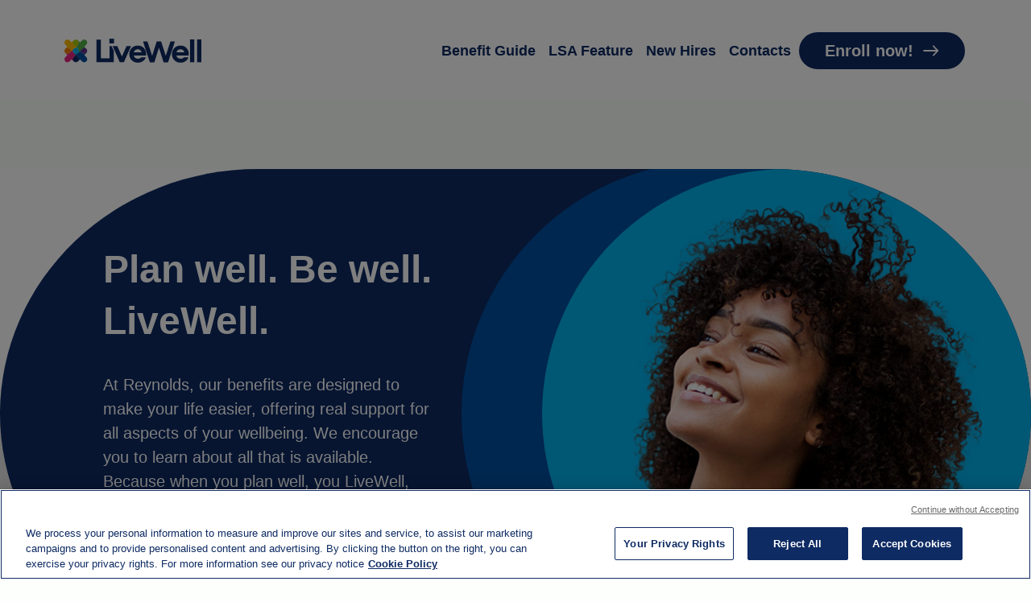

--- FILE ---
content_type: text/html; charset=UTF-8
request_url: https://www.livewellatrai.com/
body_size: 9256
content:
<!DOCTYPE html>
<html lang="en-US">
<head>
<link rel="profile" href="https://gmpg.org/xfn/11" />
<meta http-equiv="Content-Type" content="text/html; charset=UTF-8" />

<title>Reynolds | LiveWell</title>

<link rel="stylesheet" href="https://www.livewellatrai.com/wp-content/themes/reynolds-livewell/style.css" type="text/css" media="screen" />
<link rel="pingback" href="https://www.livewellatrai.com/xmlrpc.php" />



<meta name='robots' content='max-image-preview:large' />
<!-- GA from Gems --> <script async src='https://www.googletagmanager.com/gtag/js?id=G-ZM0B66V7VK'></script><link rel="alternate" title="oEmbed (JSON)" type="application/json+oembed" href="https://www.livewellatrai.com/wp-json/oembed/1.0/embed?url=https%3A%2F%2Fwww.livewellatrai.com%2F" />
<link rel="alternate" title="oEmbed (XML)" type="text/xml+oembed" href="https://www.livewellatrai.com/wp-json/oembed/1.0/embed?url=https%3A%2F%2Fwww.livewellatrai.com%2F&#038;format=xml" />
<style id='wp-img-auto-sizes-contain-inline-css' type='text/css'>
img:is([sizes=auto i],[sizes^="auto," i]){contain-intrinsic-size:3000px 1500px}
/*# sourceURL=wp-img-auto-sizes-contain-inline-css */
</style>
<style id='wp-block-library-inline-css' type='text/css'>
:root{--wp-block-synced-color:#7a00df;--wp-block-synced-color--rgb:122,0,223;--wp-bound-block-color:var(--wp-block-synced-color);--wp-editor-canvas-background:#ddd;--wp-admin-theme-color:#007cba;--wp-admin-theme-color--rgb:0,124,186;--wp-admin-theme-color-darker-10:#006ba1;--wp-admin-theme-color-darker-10--rgb:0,107,160.5;--wp-admin-theme-color-darker-20:#005a87;--wp-admin-theme-color-darker-20--rgb:0,90,135;--wp-admin-border-width-focus:2px}@media (min-resolution:192dpi){:root{--wp-admin-border-width-focus:1.5px}}.wp-element-button{cursor:pointer}:root .has-very-light-gray-background-color{background-color:#eee}:root .has-very-dark-gray-background-color{background-color:#313131}:root .has-very-light-gray-color{color:#eee}:root .has-very-dark-gray-color{color:#313131}:root .has-vivid-green-cyan-to-vivid-cyan-blue-gradient-background{background:linear-gradient(135deg,#00d084,#0693e3)}:root .has-purple-crush-gradient-background{background:linear-gradient(135deg,#34e2e4,#4721fb 50%,#ab1dfe)}:root .has-hazy-dawn-gradient-background{background:linear-gradient(135deg,#faaca8,#dad0ec)}:root .has-subdued-olive-gradient-background{background:linear-gradient(135deg,#fafae1,#67a671)}:root .has-atomic-cream-gradient-background{background:linear-gradient(135deg,#fdd79a,#004a59)}:root .has-nightshade-gradient-background{background:linear-gradient(135deg,#330968,#31cdcf)}:root .has-midnight-gradient-background{background:linear-gradient(135deg,#020381,#2874fc)}:root{--wp--preset--font-size--normal:16px;--wp--preset--font-size--huge:42px}.has-regular-font-size{font-size:1em}.has-larger-font-size{font-size:2.625em}.has-normal-font-size{font-size:var(--wp--preset--font-size--normal)}.has-huge-font-size{font-size:var(--wp--preset--font-size--huge)}.has-text-align-center{text-align:center}.has-text-align-left{text-align:left}.has-text-align-right{text-align:right}.has-fit-text{white-space:nowrap!important}#end-resizable-editor-section{display:none}.aligncenter{clear:both}.items-justified-left{justify-content:flex-start}.items-justified-center{justify-content:center}.items-justified-right{justify-content:flex-end}.items-justified-space-between{justify-content:space-between}.screen-reader-text{border:0;clip-path:inset(50%);height:1px;margin:-1px;overflow:hidden;padding:0;position:absolute;width:1px;word-wrap:normal!important}.screen-reader-text:focus{background-color:#ddd;clip-path:none;color:#444;display:block;font-size:1em;height:auto;left:5px;line-height:normal;padding:15px 23px 14px;text-decoration:none;top:5px;width:auto;z-index:100000}html :where(.has-border-color){border-style:solid}html :where([style*=border-top-color]){border-top-style:solid}html :where([style*=border-right-color]){border-right-style:solid}html :where([style*=border-bottom-color]){border-bottom-style:solid}html :where([style*=border-left-color]){border-left-style:solid}html :where([style*=border-width]){border-style:solid}html :where([style*=border-top-width]){border-top-style:solid}html :where([style*=border-right-width]){border-right-style:solid}html :where([style*=border-bottom-width]){border-bottom-style:solid}html :where([style*=border-left-width]){border-left-style:solid}html :where(img[class*=wp-image-]){height:auto;max-width:100%}:where(figure){margin:0 0 1em}html :where(.is-position-sticky){--wp-admin--admin-bar--position-offset:var(--wp-admin--admin-bar--height,0px)}@media screen and (max-width:600px){html :where(.is-position-sticky){--wp-admin--admin-bar--position-offset:0px}}

/*# sourceURL=wp-block-library-inline-css */
</style><style id='global-styles-inline-css' type='text/css'>
:root{--wp--preset--aspect-ratio--square: 1;--wp--preset--aspect-ratio--4-3: 4/3;--wp--preset--aspect-ratio--3-4: 3/4;--wp--preset--aspect-ratio--3-2: 3/2;--wp--preset--aspect-ratio--2-3: 2/3;--wp--preset--aspect-ratio--16-9: 16/9;--wp--preset--aspect-ratio--9-16: 9/16;--wp--preset--color--black: #000000;--wp--preset--color--cyan-bluish-gray: #abb8c3;--wp--preset--color--white: #ffffff;--wp--preset--color--pale-pink: #f78da7;--wp--preset--color--vivid-red: #cf2e2e;--wp--preset--color--luminous-vivid-orange: #ff6900;--wp--preset--color--luminous-vivid-amber: #fcb900;--wp--preset--color--light-green-cyan: #7bdcb5;--wp--preset--color--vivid-green-cyan: #00d084;--wp--preset--color--pale-cyan-blue: #8ed1fc;--wp--preset--color--vivid-cyan-blue: #0693e3;--wp--preset--color--vivid-purple: #9b51e0;--wp--preset--gradient--vivid-cyan-blue-to-vivid-purple: linear-gradient(135deg,rgb(6,147,227) 0%,rgb(155,81,224) 100%);--wp--preset--gradient--light-green-cyan-to-vivid-green-cyan: linear-gradient(135deg,rgb(122,220,180) 0%,rgb(0,208,130) 100%);--wp--preset--gradient--luminous-vivid-amber-to-luminous-vivid-orange: linear-gradient(135deg,rgb(252,185,0) 0%,rgb(255,105,0) 100%);--wp--preset--gradient--luminous-vivid-orange-to-vivid-red: linear-gradient(135deg,rgb(255,105,0) 0%,rgb(207,46,46) 100%);--wp--preset--gradient--very-light-gray-to-cyan-bluish-gray: linear-gradient(135deg,rgb(238,238,238) 0%,rgb(169,184,195) 100%);--wp--preset--gradient--cool-to-warm-spectrum: linear-gradient(135deg,rgb(74,234,220) 0%,rgb(151,120,209) 20%,rgb(207,42,186) 40%,rgb(238,44,130) 60%,rgb(251,105,98) 80%,rgb(254,248,76) 100%);--wp--preset--gradient--blush-light-purple: linear-gradient(135deg,rgb(255,206,236) 0%,rgb(152,150,240) 100%);--wp--preset--gradient--blush-bordeaux: linear-gradient(135deg,rgb(254,205,165) 0%,rgb(254,45,45) 50%,rgb(107,0,62) 100%);--wp--preset--gradient--luminous-dusk: linear-gradient(135deg,rgb(255,203,112) 0%,rgb(199,81,192) 50%,rgb(65,88,208) 100%);--wp--preset--gradient--pale-ocean: linear-gradient(135deg,rgb(255,245,203) 0%,rgb(182,227,212) 50%,rgb(51,167,181) 100%);--wp--preset--gradient--electric-grass: linear-gradient(135deg,rgb(202,248,128) 0%,rgb(113,206,126) 100%);--wp--preset--gradient--midnight: linear-gradient(135deg,rgb(2,3,129) 0%,rgb(40,116,252) 100%);--wp--preset--font-size--small: 13px;--wp--preset--font-size--medium: 20px;--wp--preset--font-size--large: 36px;--wp--preset--font-size--x-large: 42px;--wp--preset--spacing--20: 0.44rem;--wp--preset--spacing--30: 0.67rem;--wp--preset--spacing--40: 1rem;--wp--preset--spacing--50: 1.5rem;--wp--preset--spacing--60: 2.25rem;--wp--preset--spacing--70: 3.38rem;--wp--preset--spacing--80: 5.06rem;--wp--preset--shadow--natural: 6px 6px 9px rgba(0, 0, 0, 0.2);--wp--preset--shadow--deep: 12px 12px 50px rgba(0, 0, 0, 0.4);--wp--preset--shadow--sharp: 6px 6px 0px rgba(0, 0, 0, 0.2);--wp--preset--shadow--outlined: 6px 6px 0px -3px rgb(255, 255, 255), 6px 6px rgb(0, 0, 0);--wp--preset--shadow--crisp: 6px 6px 0px rgb(0, 0, 0);}:where(.is-layout-flex){gap: 0.5em;}:where(.is-layout-grid){gap: 0.5em;}body .is-layout-flex{display: flex;}.is-layout-flex{flex-wrap: wrap;align-items: center;}.is-layout-flex > :is(*, div){margin: 0;}body .is-layout-grid{display: grid;}.is-layout-grid > :is(*, div){margin: 0;}:where(.wp-block-columns.is-layout-flex){gap: 2em;}:where(.wp-block-columns.is-layout-grid){gap: 2em;}:where(.wp-block-post-template.is-layout-flex){gap: 1.25em;}:where(.wp-block-post-template.is-layout-grid){gap: 1.25em;}.has-black-color{color: var(--wp--preset--color--black) !important;}.has-cyan-bluish-gray-color{color: var(--wp--preset--color--cyan-bluish-gray) !important;}.has-white-color{color: var(--wp--preset--color--white) !important;}.has-pale-pink-color{color: var(--wp--preset--color--pale-pink) !important;}.has-vivid-red-color{color: var(--wp--preset--color--vivid-red) !important;}.has-luminous-vivid-orange-color{color: var(--wp--preset--color--luminous-vivid-orange) !important;}.has-luminous-vivid-amber-color{color: var(--wp--preset--color--luminous-vivid-amber) !important;}.has-light-green-cyan-color{color: var(--wp--preset--color--light-green-cyan) !important;}.has-vivid-green-cyan-color{color: var(--wp--preset--color--vivid-green-cyan) !important;}.has-pale-cyan-blue-color{color: var(--wp--preset--color--pale-cyan-blue) !important;}.has-vivid-cyan-blue-color{color: var(--wp--preset--color--vivid-cyan-blue) !important;}.has-vivid-purple-color{color: var(--wp--preset--color--vivid-purple) !important;}.has-black-background-color{background-color: var(--wp--preset--color--black) !important;}.has-cyan-bluish-gray-background-color{background-color: var(--wp--preset--color--cyan-bluish-gray) !important;}.has-white-background-color{background-color: var(--wp--preset--color--white) !important;}.has-pale-pink-background-color{background-color: var(--wp--preset--color--pale-pink) !important;}.has-vivid-red-background-color{background-color: var(--wp--preset--color--vivid-red) !important;}.has-luminous-vivid-orange-background-color{background-color: var(--wp--preset--color--luminous-vivid-orange) !important;}.has-luminous-vivid-amber-background-color{background-color: var(--wp--preset--color--luminous-vivid-amber) !important;}.has-light-green-cyan-background-color{background-color: var(--wp--preset--color--light-green-cyan) !important;}.has-vivid-green-cyan-background-color{background-color: var(--wp--preset--color--vivid-green-cyan) !important;}.has-pale-cyan-blue-background-color{background-color: var(--wp--preset--color--pale-cyan-blue) !important;}.has-vivid-cyan-blue-background-color{background-color: var(--wp--preset--color--vivid-cyan-blue) !important;}.has-vivid-purple-background-color{background-color: var(--wp--preset--color--vivid-purple) !important;}.has-black-border-color{border-color: var(--wp--preset--color--black) !important;}.has-cyan-bluish-gray-border-color{border-color: var(--wp--preset--color--cyan-bluish-gray) !important;}.has-white-border-color{border-color: var(--wp--preset--color--white) !important;}.has-pale-pink-border-color{border-color: var(--wp--preset--color--pale-pink) !important;}.has-vivid-red-border-color{border-color: var(--wp--preset--color--vivid-red) !important;}.has-luminous-vivid-orange-border-color{border-color: var(--wp--preset--color--luminous-vivid-orange) !important;}.has-luminous-vivid-amber-border-color{border-color: var(--wp--preset--color--luminous-vivid-amber) !important;}.has-light-green-cyan-border-color{border-color: var(--wp--preset--color--light-green-cyan) !important;}.has-vivid-green-cyan-border-color{border-color: var(--wp--preset--color--vivid-green-cyan) !important;}.has-pale-cyan-blue-border-color{border-color: var(--wp--preset--color--pale-cyan-blue) !important;}.has-vivid-cyan-blue-border-color{border-color: var(--wp--preset--color--vivid-cyan-blue) !important;}.has-vivid-purple-border-color{border-color: var(--wp--preset--color--vivid-purple) !important;}.has-vivid-cyan-blue-to-vivid-purple-gradient-background{background: var(--wp--preset--gradient--vivid-cyan-blue-to-vivid-purple) !important;}.has-light-green-cyan-to-vivid-green-cyan-gradient-background{background: var(--wp--preset--gradient--light-green-cyan-to-vivid-green-cyan) !important;}.has-luminous-vivid-amber-to-luminous-vivid-orange-gradient-background{background: var(--wp--preset--gradient--luminous-vivid-amber-to-luminous-vivid-orange) !important;}.has-luminous-vivid-orange-to-vivid-red-gradient-background{background: var(--wp--preset--gradient--luminous-vivid-orange-to-vivid-red) !important;}.has-very-light-gray-to-cyan-bluish-gray-gradient-background{background: var(--wp--preset--gradient--very-light-gray-to-cyan-bluish-gray) !important;}.has-cool-to-warm-spectrum-gradient-background{background: var(--wp--preset--gradient--cool-to-warm-spectrum) !important;}.has-blush-light-purple-gradient-background{background: var(--wp--preset--gradient--blush-light-purple) !important;}.has-blush-bordeaux-gradient-background{background: var(--wp--preset--gradient--blush-bordeaux) !important;}.has-luminous-dusk-gradient-background{background: var(--wp--preset--gradient--luminous-dusk) !important;}.has-pale-ocean-gradient-background{background: var(--wp--preset--gradient--pale-ocean) !important;}.has-electric-grass-gradient-background{background: var(--wp--preset--gradient--electric-grass) !important;}.has-midnight-gradient-background{background: var(--wp--preset--gradient--midnight) !important;}.has-small-font-size{font-size: var(--wp--preset--font-size--small) !important;}.has-medium-font-size{font-size: var(--wp--preset--font-size--medium) !important;}.has-large-font-size{font-size: var(--wp--preset--font-size--large) !important;}.has-x-large-font-size{font-size: var(--wp--preset--font-size--x-large) !important;}
/*# sourceURL=global-styles-inline-css */
</style>

<style id='classic-theme-styles-inline-css' type='text/css'>
/*! This file is auto-generated */
.wp-block-button__link{color:#fff;background-color:#32373c;border-radius:9999px;box-shadow:none;text-decoration:none;padding:calc(.667em + 2px) calc(1.333em + 2px);font-size:1.125em}.wp-block-file__button{background:#32373c;color:#fff;text-decoration:none}
/*# sourceURL=/wp-includes/css/classic-themes.min.css */
</style>
<link rel='stylesheet' id='styles-css' href='https://www.livewellatrai.com/wp-content/themes/reynolds-livewell/style.css?ver=1.0.3' type='text/css' media='all' />
<script type="text/javascript" src="https://www.livewellatrai.com/wp-includes/js/jquery/jquery.min.js?ver=3.7.1" id="jquery-core-js"></script>
<script type="text/javascript" src="https://www.livewellatrai.com/wp-includes/js/jquery/jquery-migrate.min.js?ver=3.4.1" id="jquery-migrate-js"></script>
<script type="text/javascript" id="rg__GA_legacy_scripts-js-extra">
/* <![CDATA[ */
var rg__GA_tracking = {"ID":"G-ZM0B66V7VK","productionDomain":"www.livewellatrai.com","method":"2"};
//# sourceURL=rg__GA_legacy_scripts-js-extra
/* ]]> */
</script>
<script type="text/javascript" src="https://www.livewellatrai.com/wp-content/plugins/ROC-Gems-2.2.0/gems/rg__google_analytics_legacy.js" id="rg__GA_legacy_scripts-js"></script>
<script type="text/javascript" id="rg__GA_gtag_scripts-js-extra">
/* <![CDATA[ */
var rg__GA_tracking = {"ID":"G-ZM0B66V7VK","productionDomain":"www.livewellatrai.com","method":"2"};
//# sourceURL=rg__GA_gtag_scripts-js-extra
/* ]]> */
</script>
<script type="text/javascript" src="https://www.livewellatrai.com/wp-content/plugins/ROC-Gems-2.2.0/gems/rg__google_analytics_gtag.js" id="rg__GA_gtag_scripts-js"></script>
<script type="text/javascript" src="https://www.livewellatrai.com/wp-content/plugins/ROC-Gems-2.2.0/gems/rg__accessibility.js" id="rg__accessibility-js"></script>
<script type="text/javascript" src="https://www.livewellatrai.com/wp-content/themes/reynolds-livewell/js/custom.js?ver=1.0.3" id="scripts-js"></script>
<link rel="https://api.w.org/" href="https://www.livewellatrai.com/wp-json/" /><link rel="alternate" title="JSON" type="application/json" href="https://www.livewellatrai.com/wp-json/wp/v2/pages/10" /><link rel="EditURI" type="application/rsd+xml" title="RSD" href="https://www.livewellatrai.com/xmlrpc.php?rsd" />
<meta name="generator" content="WordPress 6.9" />
<link rel="canonical" href="https://www.livewellatrai.com/" />
<link rel='shortlink' href='https://www.livewellatrai.com/' />
<!-- HFCM by 99 Robots - Snippet # 1: Clarity -->
<script type="text/javascript">
    (function(c,l,a,r,i,t,y){
        c[a]=c[a]||function(){(c[a].q=c[a].q||[]).push(arguments)};
        t=l.createElement(r);t.async=1;t.src="https://www.clarity.ms/tag/"+i;
        y=l.getElementsByTagName(r)[0];y.parentNode.insertBefore(t,y);
    })(window, document, "clarity", "script", "p99h3a1w0r");
</script>

<!-- /end HFCM by 99 Robots -->
<!-- HFCM by 99 Robots - Snippet # 2: OneTrust -->
<!-- OneTrust Cookies Consent Notice start for livewellatrai.com -->

<script src="https://cdn.cookielaw.org/scripttemplates/otSDKStub.js"  type="text/javascript" charset="UTF-8" data-domain-script="0192b9af-c83f-72fd-916a-15317773705c" ></script>
<script type="text/javascript">
function OptanonWrapper() { }
</script>
<!-- OneTrust Cookies Consent Notice end for livewellatrai.com -->
<!-- /end HFCM by 99 Robots -->
	<meta name="viewport" content="width=device-width, initial-scale=1">
	<link rel="icon" href="https://www.livewellatrai.com/wp-content/uploads/rey-livewell-favicon.svg" sizes="32x32" />
<link rel="icon" href="https://www.livewellatrai.com/wp-content/uploads/rey-livewell-favicon.svg" sizes="192x192" />
<link rel="apple-touch-icon" href="https://www.livewellatrai.com/wp-content/uploads/rey-livewell-favicon.svg" />
<meta name="msapplication-TileImage" content="https://www.livewellatrai.com/wp-content/uploads/rey-livewell-favicon.svg" />
</head>
<body class="home wp-singular page-template-default page page-id-10 wp-theme-reynolds-livewell">
<div id="page">

<div id="header" role="banner">
	<div id="headerimg">
		<h1><a href="https://www.livewellatrai.com/">Reynolds | LiveWell</a></h1>
		<div class="description"></div>
	</div>
</div>
<hr />

<header class="header">
    <div class="header__inner">
      <img decoding="async" src="/wp-content/uploads/logo.svg" alt="LiveWell logo">

      <button id="mobile-menu" class="mobile-menu" onclick="toggleMobileNav()" aria-label="Toggle mobile menu">
        <span></span>
        <span></span>
        <span></span>
      </button>

      <div class="nav" id="navigation">
        <ul>
          <!-- For use when two guides are needed. Manages #benefits-guides-nav --> 
          <!-- <li class="nav__item nav__item--expandable" id="expandable-list"><a href="#benefit-guides" onclick="return toggleBenefitsSubNav()">Benefit Guides</a></li> -->
          <!-- For use when only one guide is needed --> 
          <li class="nav__item"><a href="/wp-content/uploads/Reynolds-2026-OE-Guide-WEB-final.pdf" onclick="hideMobileNav()">Benefit Guide</a></li>
          <li class="nav__item"><a href="#feature" onclick="hideMobileNav()">LSA Feature</a></li>
          <li class="nav__item"><a href="#new-hires" onclick="hideMobileNav()">New Hires</a></li>
          <li class="nav__item"><a href="#contacts" onclick="hideMobileNav()">Contacts</a></li>
        </ul>

        <a href="https://leplb0820.upoint.ap.alight.com/ah-angular-afirst-web/?orgName=rai#/web/rai/login?forkPage=false" class="button button--blue button--with-arrow">Enroll&nbsp;now!</a>
      </div>
    </div>

    <div id="benefits-guides-nav" class="nav__benefits-guide">
      <a class="mobile-only return-link" href="#back" onclick="return hideBenefitsSubNav()">&larr; Benefit&nbsp;Guides</a> 

      <ul>
        <li class="nav__item">
          <a href="/wp-content/uploads/Reynolds-2025-OE-Guide-WEB-final.pdf" onclick="hideAllNav()"><img decoding="async" class="has-drop-shadow" src="/wp-content/uploads/Reynolds-2025-OE-Guide-Print-COVER.png" alt="Thumbnail of the 2025 Benefits Guide"/><br/>2025 Benefits Guide</a>
        </li>
<li class="nav__item">
          <a href="/wp-content/uploads/Reynolds-2026-OE-Guide-WEB-final.pdf" onclick="hideAllNav()"><img decoding="async" class="has-drop-shadow" src="/wp-content/uploads/Nav-2026-Guide-Cover.jpg" alt="Thumbnail of the 2026 Benefits Guide"/><br/>2026 Benefits Guide</a>
        </li>
      </ul>
    </div>

  </header>

  <main id="main">
    <section class="hero">
      <div class="hero__main">
        <span class="hero__text">
          <h1>Plan well. Be well. LiveWell.</h1>
          <p class="intro-text">At Reynolds, our benefits are designed to make your life easier, offering real support for all aspects of your wellbeing. We encourage you to learn about all that is available. Because when you plan well, you LiveWell, and a better you leads to a better tomorrow.</p>
          <a href="#oe" class="button">Let&#8217;s get started</a>
        </span>
        <img decoding="async" class="hero__image" src="/wp-content/uploads/Header-Blue.jpg" alt="Smiling women looking up and to the left to the sky with sun shining on her face.">
      </div>
    </section>

    <section class="section" id="oe">
      <div class="oe-box">
        <div class="oe-box__main">
          <h2>Enrolling in Benefits</h2>
          <p>The annual Open Enrollment period for 2026 benefits has ended. However, life happens!</p>

          <ol class="oe-box__steps">
            <li>
              <span style="display: none;" class="oe-box__step-marker">1</span>
              <h4>Experiencing a life change?</h4>
              <p>
                If you experience a qualifying life event (such as marriage, divorce, birth of a child, or loss of coverage due to a job change), you can update your benefit elections within 61 days after the event.
              </p>
              <a href="https://worklife.alight.com/ah-angular-afirst-web/#/web/rai/login?forkPage=false" class="inline-link inline-link--arrow" target="_blank" rel="noopener">Make changes</a>
            </li>
            <li>
              <span style="display: none;" class="oe-box__step-marker">2</span>
              <h4>New to Reynolds or re-joining the team?</h4>
              <p>You have 61 days from your hire date to complete the benefits enrollment process.</p>
              <a href="https://worklife.alight.com/ah-angular-afirst-web/#/web/rai/login?forkPage=false" class="inline-link inline-link--arrow" target="_blank" rel="noopener">Enroll today</a>
            </li>
          </ol>
        </div>
      </div>
      <div class="feature-container">
        <div class="offset-anchor" id="feature"></div>
        <div class="feature-banner">
            <img decoding="async" src="/wp-content/uploads/logo-lsa.svg" alt="LiveWell Spendging Account Logo">
            <div class="vert"></div>
            <h2>Choose your happy.</h2>
        </div>
        <div class="feature-grid">
            <div class="feature">
                <img decoding="async" class="feature-img" src="/wp-content/uploads/ico-cart.svg" alt="icon of a shopping cart">
                <div class="feature-content">
                    <p><strong>Purchase qualifying wellbeing items</strong></p>
                    <p>Like athletic gear, fitness memberships, massages or even tax preparation.</p>
                </div>
            </div>
            <div class="feature">
                <img decoding="async" class="feature-img" src="/wp-content/uploads/ico-receipt.svg" alt="icon of a paper receipt">
                <div class="feature-content">
                    <p><strong>Submit your receipts</strong></p>
                    <p>Get up to $500 per year.</p>
                </div>
            </div>
            <div class="feature">
                <img decoding="async" class="feature-img" src="/wp-content/uploads/ico-reimburse.svg" alt="icon with a dollar sign with curved arrows around it">
                <div class="feature-content">
                    <p><strong>Get reimbursed</strong></p>
                    <p>Money is added to your paycheck and applicable taxes are withheld.</p>
                </div>
            </div>
            <div class="feature cta">
                <div class="feature-content">
                    <p>Check out the LiveWell Spending Account Guide on <strong>Employee Central</strong>.</p>
                </div>
            </div>
        </div>
      </div>
    </section>

    <section class="new-hires">
      <div class="new-hires__main">
        <img decoding="async" class="new-hires__image" src="/wp-content/uploads/New-Hires.jpg" alt="Smiling man looking at his phone while walking.">
        <span class="new-hires__text">
          <h2 class="offset-anchor" id="new-hires">New hires</h2>
          <h3>Welcome! We&#8217;re happy to have you here.</h3>
          <p class="intro-text">
            As a new hire, you have 61 days after your start date to make your benefit choices. If you don&#8217;t enroll by then, you will not be able to enroll in benefits until the next Open Enrollment unless you experience a change in family status.
          </p>
          <a href="http://raibenefits.com/" class="button button--with-arrow" target="_blank" rel="noopener">Enroll today!</a>
        </span>
      </div>
    </section>

    <section class="contacts">
      <span class="contacts__background"><!-- To allow lozenge BG to encroach on previous container --></span>
      <h2 class="offset-anchor" id="contacts">Your contacts</h2>
      <p class="contacts__intro-text">Your benefits vendors have websites and mobile apps that make it easier for you to manage your wellbeing anytime, anywhere.</p>
      <button class="button button--medium-font" onclick="toggleContactsVisibility()" id="toggle-button">See all contacts</button>

      <span class="toggle-section" id="toggle-section">
        <div class="contact-tiles">
          <div class="contact-tiles__item">
            <h3>Alight</h3>
            <p>Benefits enrollment, Total Rewards Statement</p>
            <hr>
            <p class="contact-tiles__links">
              <a href="http://RAIBenefits.com">RAIBenefits.com</a> | <a href="tel:866-342-6986">866-342-6986</a> | <a href="https://apps.apple.com/us/app/alight-mobile/id1534367732">Mobile app &#8211; Apple Store</a> | <a href="https://play.google.com/store/apps/details?id=com.alightsolutions.benefitscenter&#038;hl=en_US">Mobile app &#8211; Google Play</a>
            </p>
          </div>
          
          <div class="contact-tiles__item">
            <h3>Blue Cross Blue Shield (BCBS)</h3>
            <p>Medical and dental insurance</p>
            <hr>
            <p class="contact-tiles__links">
              <a href="https://BlueCrossNC.com/members">BlueCrossNC.com/members</a> | <a href="tel:888-868-5527 ">888-868-5527</a> | <a href="https://apps.apple.com/us/app/blue-connect-mobile-nc/id392607223">Mobile app &#8211; Apple Store</a> | <a href="https://play.google.com/store/apps/details?id=com.bcbsnc.healthnav&#038;hl=en_US">Mobile app &#8211; Google Play</a>
            </p>
          </div>
          
          <div class="contact-tiles__item">
            <h3>Express Scripts (ESI)</h3>
            <p>Prescription drugs, home delivery program</p>
            <hr>
            <p class="contact-tiles__links">
              <a href="https://express-scripts.com/reynoldsam">express-scripts.com/reynoldsam</a> | <a href="tel:800-672-0287">800-672-0287</a> | <a href="https://apps.apple.com/us/app/express-scripts/id442464896">Mobile app &#8211; Apple Store</a> | <a href="https://play.google.com/store/apps/details?id=com.medco.medcopharmacy&#038;hl=en_US">Mobile app &#8211; Google Play</a>
            </p>
          </div>
          
          <div class="contact-tiles__item">
            <h3>Farmers Insurance</h3>
            <p>Auto, Renters&#8217; &#038; Home Insurance</p>
          
            <hr>
            <p class="contact-tiles__links">
              <a href="https://Farmers.com/groupselect">farmers.com/groupselect</a> | <a href="tel:800-438-6381">800-438-6381</a> | <a href="https://apps.apple.com/us/app/farmers-insurance-mobile/id373431224">Mobile app &#8211; Apple Store</a> | <a href="https://play.google.com/store/apps/details?id=com.farmers.ifarmers&#038;hl=en_US">Mobile app &#8211; Google Play</a>
            </p>
          </div>
          
          <div class="contact-tiles__item">
            <h3>Fidelity</h3>
            <p>RAI 401k Savings Plan Support, Financial Wellness Coaches</p>
          
            <hr>
            <p class="contact-tiles__links">
              <a href="https://netbenefits.com">netbenefits.com</a> | <a href="tel:877-902-0256">877-902-0256</a> | <a href="https://apps.apple.com/us/app/fidelity-investments/id348177453">Mobile app &#8211; Apple Store</a> | <a href="https://play.google.com/store/apps/details?id=com.fidelity.android&#038;hl=en_US">Mobile app &#8211; Google Play</a>
            </p>
          </div>
          
          <div class="contact-tiles__item">
            <h3>Fidelity Investments</h3>
            <p>Retirement Planning, Investing</p>
          
            <hr>
            <p class="contact-tiles__links">
              <a href="https://netbenefits.com">netbenefits.com</a> | <a href="tel:800-603-4015">800-603-4015</a> | <a href="https://apps.apple.com/lk/app/netbenefits/id640179084">Mobile app &#8211; Apple Store</a> | <a href="https://play.google.com/store/apps/details?id=com.fidelity.wi.activity&#038;hl=en_US">Mobile app &#8211; Google Play</a>
            </p>
          </div>

          <div class="contact-tiles__item">
            <h3>Forma</h3>
            <p>LiveWell Spending Account (LSA)</p>
          
            <hr>
            <p class="contact-tiles__links">
              <a href="https://joinforma.com">joinforma.com</a>
            </p>
          </div>
          
          <div class="contact-tiles__item">
            <h3>The Hartford</h3>
            <p>Short- and long-term disability plans</p>
          
            <hr>
            <p class="contact-tiles__links">
              <a href="https://Thehartford.com">thehartford.com</a> | <a href="tel:800-523-2233">800-523-2233</a>
            </p>
          </div>
          
          <div class="contact-tiles__item">
            <h3>HealthEquity</h3>
            <p>Health Savings Account (HSA), Flexible Spending Accounts (FSAs)</p>
          
            <hr>
            <p class="contact-tiles__links">
              <a href="https://myhealthequity.com ">myhealthequity.com </a> | <a href="tel:877-713-7682">877-713-7682</a> | <a href="https://apps.apple.com/us/app/healthequity-mobile/id642959434">Mobile app &#8211; Apple Store</a> | <a href="https://play.google.com/store/apps/details?id=com.healthequity.healthequitymobile&#038;hl=en_US">Mobile app &#8211; Google Play</a>
            </p>
          </div>

          <div class="contact-tiles__item">
            <h3>HealthJoy Concierge</h3>
            <p>Help navigating benefits and health care</p>
          
            <hr>
            <p class="contact-tiles__links">
              <a href="https://Healthjoy.com/download">healthjoy.com/download</a> | <a href="tel:877-500-3212">877-500-3212</a> | <a href="https://apps.apple.com/us/app/healthjoy/id1104881108">Mobile app &#8211; Apple Store</a> | <a href="https://play.google.com/store/apps/details?id=com.healthjoy.groups&#038;hl=en_US">Mobile app &#8211; Google Play</a>
            </p>
          </div>
          
          <div class="contact-tiles__item">
            <h3>HealthJoy EAP</h3>
            <p>Employee Assistance Program, Work-Life Services</p>
          
            <hr>
            <p class="contact-tiles__links">
              <a href="https://eap.healthjoy.com">eap.healthjoy.com</a> | <a href="tel:888-731-3327">888-731-3327</a> | <a href="https://apps.apple.com/us/app/healthjoy/id1104881108">Mobile app &#8211; Apple Store</a> | <a href="https://play.google.com/store/apps/details?id=com.healthjoy.groups&#038;hl=en_US">Mobile app &#8211; Google Play</a>
            </p>
          </div>
          
          
          <div class="contact-tiles__item">
            <h3>LiveWell Fitness Resources</h3>
            <p>Fitness Centers, Physical Therapy</p>
            <hr>
            <p class="contact-tiles__links">
              <a href="mailto:fitnessdt@rjrt.com">fitnessdt@rjrt.com</a>
            </p>
          </div>
          
          <div class="contact-tiles__item">
            <h3>Marathon Health</h3>
            <p>LiveWell Health Centers</p>
            <hr>
            <p class="contact-tiles__links">
              <a href="https://my.marathon-health.com">my.marathon-health.com</a> | <a href="tel:336-741-1319">336-741-1319</a> | <a href="https://apps.apple.com/us/app/marathon-health/id1569446504">Mobile app &#8211; Apple Store</a> | <a href="https://play.google.com/store/apps/details?id=com.marathonhealth.app&#038;hl=en_US">Mobile app &#8211; Google Play</a>
            </p>
          </div>
          
          <div class="contact-tiles__item">
            <h3>Mercer</h3>
            <p>Supplemental Life (Group Universal Life, Dependent Life and Voluntary AD&#038;D)</p>
            <hr>
            <p class="contact-tiles__links">
              <a href="https://RAIVoluntaryBenefits.com">RAIVoluntaryBenefits.com</a> | <a href="tel:800-652-9512">800-652-9512</a>
            </p>
          </div>
          
          <div class="contact-tiles__item">
            <h3>MetLife</h3>
            <p>Voluntary Accident and Critical Illness insurance</p>
            <hr>
            <p class="contact-tiles__links">
              <a href="https://www.metlife.com/info/reynolds/">metlife.com/info/reynolds</a> | <a href="tel:800-638-5433">800-638-5433</a>
            </p>
          </div>
          
          <div class="contact-tiles__item">
            <h3>SmartShopper</h3>
            <p>BCBS provider assistance, cash rewards</p>
            <hr>
            <p class="contact-tiles__links">
              <a href="https://bluecrossnc.com/SmartShopper">bluecrossnc.com/SmartShopper</a> | <a href="tel:877-702-6661">877-702-6661</a>
            </p>
          </div>
          
          <div class="contact-tiles__item">
            <h3>Superior Vision by MetLife</h3>
            <p>Vision and hearing benefits</p>
            <hr>
            <p class="contact-tiles__links">
              <a href="https://MetLife.com/mybenefits">MetLife.com/mybenefits</a> | <a href="tel:833-393-5433">833-Eye-Life (833-393-5433)</a>
            </p>
          </div>
          
          <div class="contact-tiles__item">
            <h3>Teladoc</h3>
            <p>Telephonic medical and behavioral health care</p>
            <hr>
            <p class="contact-tiles__links">
              <a href="https://teladochealth.com">Teladochealth.com</a>  | <a href="tel:800-835-2362">800-Teladoc (800-835-2362)</a> | <a href="https://apps.apple.com/us/app/teladoc-health-telehealth/id656872607">Mobile app &#8211; Apple Store</a> | <a href="https://play.google.com/store/apps/details?id=com.teladoc.members&#038;hl=en_US">Mobile app &#8211; Google Play</a>	
            </p>
          </div>
          
        </div>

        <div class="callout">
          <img decoding="async" class="callout__image" src="/wp-content/uploads/lightbulb.svg" alt="lightbulb">
          <p><strong>Have questions these resources can&#8217;t answer?</strong> Contact Global Business Services HR at <a href="tel:336-741-0400">336-741-0400</a> or visit <strong>Now@BAT</strong> > HR Employee Services.</p>
        </div>
      </span>
    </section>

    <section class="rai-benefits">
      <h2>RAIBenefits.com</h2>
      <p>Compare medical plans and costs, enroll in benefits, check your Total Rewards Statement and more!</p>
      <a href="http://raibenefits.com/"><button class="button button--with-arrow">Check it out</button></a>
    </section>

    <footer class="footer">
      <img decoding="async" src=" /wp-content/uploads/color-bar.svg" alt="" role="none" class="footer__color-bar">
      <div class="footer__inner">
        <a href="https://www.reynoldsamerican.com/"><img decoding="async" src="/wp-content/uploads/reynolds-logo.png" class="footer__img" alt="Reynolds logo"></a>
        <div class="footer__links">
          <a href="https://careers.bat.com/en">Careers at RAI</a>
        </div>
        <p>© 2026 REYNOLDS AMERICAN INC. ALL RIGHTS RESERVED.</p>
        <p>
          This website contains information on benefits offered to a regular, full-time employee on a U.S. payroll of Reynolds American Inc. and its subsidiaries. Access to this website does not entitle you to benefits for which you are otherwise not eligible. If there is any conflict between this website and the official benefit document, the official document will govern.
        </p>
      </div>
    </footer>
  </main>
        </div><!-- #page -->
        <script type="speculationrules">
{"prefetch":[{"source":"document","where":{"and":[{"href_matches":"/*"},{"not":{"href_matches":["/wp-*.php","/wp-admin/*","/wp-content/uploads/*","/wp-content/*","/wp-content/plugins/*","/wp-content/themes/reynolds-livewell/*","/*\\?(.+)"]}},{"not":{"selector_matches":"a[rel~=\"nofollow\"]"}},{"not":{"selector_matches":".no-prefetch, .no-prefetch a"}}]},"eagerness":"conservative"}]}
</script>
<script type="text/javascript" src="https://www.livewellatrai.com/wp-includes/js/comment-reply.min.js?ver=6.9" id="comment-reply-js" async="async" data-wp-strategy="async" fetchpriority="low"></script>
    <script type="text/javascript" src="/_Incapsula_Resource?SWJIYLWA=719d34d31c8e3a6e6fffd425f7e032f3&ns=2&cb=301180889" async></script></body>
</html>

--- FILE ---
content_type: text/css
request_url: https://www.livewellatrai.com/wp-content/themes/reynolds-livewell/style.css
body_size: 5266
content:
/*
Theme Name: Reynolds | LiveWell
Theme URI: https://www.ajg.com/employeeexperience/
Author: AJG | Ian Israel
Description: Reynolds LiveWell single page overview.
Version: 1.0.3
Text Domain: reynolds-livewell
*/

:root {
    /* Color and breakpoint variables  */
    --dark-blue: #0E2B63;
    --mid-blue: #004F9F;
    --light-blue: #00B1EB;
    --light-grey: #E5E5E5;
    --dark-grey: #7E7D7D;
    --dark-purple: #5A328A;
    --contacts-purple: #2b2d72;
    --dark-orange: #EF7D00;
    --light-orange: #FFBB00;

    --darker-green: #50af47; /* Not in the pallet, but a darkened version of main-green for font contrast */
    --main-green: #50AF47;
    --mid-green: #80BC29;
    --light-green: #AFCA0B;

    /* These use em instead of rem due to some consistency issues with safari */
    /* Annoyingly these don't actually work in media queries, i've just left them here for reference */
    --breakpoint-xs: 36em;
    --breakpoint-sm: 48em;
    --breakpoint-md: 63em;
    --breakpoint-lg: 78em;
    --breakpoint-xl: 90em;

    --max-text-width: 70rem;
    --max-overflow-width: 90rem;

    --normal-font-size: 1.25rem;

    --dark-blue-hover-state: var(--mid-blue);
}
  
  /* Global */
  * {
    font-family: 'Aeroport', sans-serif;
    box-sizing: border-box;
    line-height: 1.5;
    scroll-behavior: smooth;
  }
  
  html {
    scroll-padding-top: 8.75rem;
  }
  
  body {
    background: #FCFFFC;
    color: #1C3144;
    margin: 0 0;
    min-width: 360px;
  }
  
  @media (max-width: 63em) {
    .fixed {
      position: fixed;
    }
  }

  /* Typography */
  h1 {
    font-size: 3rem;
    line-height: 4rem;
    margin: 0;
    @media (max-width: 78em) {
      padding: 0 4rem;
    }
    @media (max-width: 36em) {
      padding: 0;
      font-size: 2.5rem;
      line-height: 3.5rem;
      margin-bottom: 1rem;
    }
  }

  h2 {
    font-weight: 700;
  }

  /* Hide top h1 on site */
  #headerimg h1 {
    opacity: 0;
    font-size: 16px;
  }

  p a,
  p a:visited {
    color: var(--dark-blue);
    font-weight: 600;
  }
  
  .skip-to-content {
    width: 100%;
    text-align: center;
    display: inline-block;
    padding: 0.5rem 1rem;
    background: var(--dark-blue);
    color: white;
    font-weight: 700;
    text-decoration: none;
    position: absolute;
    top: 0;
    left: 0;
    transform: translateY(-200%);
    transition: transform 0.25s ease;
    z-index: 999999;
  }
  
  .skip-to-content:focus {
    transform: translateY(0);
  }
  
  .header {
    width: 100%;
    background: #FFF;
    padding: 2rem;
    margin: auto;
    position: fixed;
    top: 0;
    z-index: 999;
    font-size: 1.1rem
  }
  
  .header__inner {
    margin: auto;
    display: flex;
    justify-content: space-between;
    align-items: center;
    flex-wrap: wrap;
    width: 100%;
    max-width: var(--max-text-width);
    position: relative;
    background: white;
    z-index: 4;
  }
  
  .header__logo span {
    display: inline-block;
    text-decoration: none;
    color: #fff;
    font-size: 1.5rem;
    text-transform: uppercase;
    padding: 0 1rem;
    font-style: italic;
    font-weight: bold;
    text-shadow: 4px 4px 0 #1C3144;
  }
  
  .mobile-menu {
    display: none;
    width: 50px;
    height: 40px;
    font-size: 0;
    flex-direction: column;
    justify-content: space-evenly;
    gap: 0.25rem;
    border: none;
    background: none;
    cursor: pointer;
    position: relative;
    @media (max-width: 63em) {
      display: flex;
    }
  }
  
  .mobile-menu span {
    width: 100%;
    height: 4px;
    background: var(--dark-blue);
    border-radius: 3px / 50%;
    transform-origin: center;
  }
  
  .mobile-menu.active span {
    display: none;
    position: absolute;
    left: 0;
    right: 0;
    top: 0;
    bottom: 0;
    margin: auto;
  }
  
  .mobile-menu.active span:first-child {
    display: inline-block;
    transform: rotate(-45deg);
  }
  
  .mobile-menu.active span:last-child {
    display: inline-block;
    transform: rotate(45deg);
  }
  
  .nav {
    display: flex;
    flex-wrap: wrap;
    gap: 2rem;
    align-items: center;
    background: white;
    @media (max-width: 63em) {
      gap: 0.5rem;
      flex-direction: column;
      position: absolute;
      right: -2rem;
      top: 100%;
      z-index: 3;
      padding: 1rem;
      display: none;
    }
  }
  
  /* Special sub-nav menu for 2 benefit guide links*/
  .nav__benefits-guide.active{
    display: flex;
  }
  
  .nav__benefits-guide{
    position: relative;
    z-index: 9999;
    display: none;
    flex-wrap: wrap;
    gap: 2rem;
    align-items: center;
    padding: 2rem;
    background-color: white;
    @media (min-width: 63em) {
      margin: 2rem -2rem 0 -2rem; /* neg margins to allow the top border shadow to be full page width */
      box-shadow: inset 0 15px 16px -10px rgba(0,0,0,0.35);
    }
  }
  
  .nav__benefits-guide a.return-link{
    text-decoration: none;
    position: relative;
    margin: 1.8rem auto 0 auto;
    padding-right: 21px; /* Compensate for the arrow icon */
    font-weight: 700;
    font-size: 1.8rem;
    color: var(--dark-blue);
  }
  .nav__benefits-guide a.return-link:hover{
    color: black;
    text-decoration: underline;
  }
  
  
  .nav__benefits-guide ul{
    margin: 2rem auto 0 auto;
  }  
  .nav__benefits-guide ul li{
    display: inline-block;
    text-align: center;
    padding: 0 4rem;
    @media (max-width: 63em) {
      width: 100%;
    }
  }
  .nav__benefits-guide ul li:first-child{
    @media (min-width: 63em) {
      border-right: 1px solid #CCCCCC;
      padding-right: 3rem; /* Bit of a fiddle to visually centre on the mismatcehd images, not the text*/
    }
    @media (max-width: 63em) {
      margin-bottom: 2rem;
    }
  }
  
  .nav__benefits-guide ul li img{
    margin-bottom: 1rem;
    width: 150px;
  }
  
  
  @media (max-width: 63em) {
    /* Mobile overlay nav styles */
    .nav.active {
      opacity: 0.96;
      position: fixed;
      width: 100%;
      height: 100%;
      top: 80px; /* Enough to show the logo and nav exit above*/
      left: 0;
      text-align: center;
      font-size: 1.8rem;
    }
  
    .nav.active ul li{
      padding: 0.5rem 0;
    }
  }
  
  .nav.active {
    @media (max-width: 63em) {
      display: inline-block;
    }
  }
  
  .nav ul {
    display: flex;
    flex-wrap: wrap;
    gap: 0.5rem;
    @media (max-width: 63em) {
      flex-direction: column;
    }
  }
  
  .nav__item {
    list-style: none;
    margin-bottom: 0;
  }
  
  .nav__item--expandable {
    padding-right: 1rem;
    position: relative;
  }
  
  .nav__item--expandable:after {
    content: '';
    position: absolute;
    height: 6px;
    width: 12px;
    background: url('/wp-content/uploads/chevron.svg');
    background-size: 100%;
    top: 0;
    bottom: 0;
    right: 0;
    margin: auto;
    transition: transform 0.2s ease;
  }
  .nav__item--expandable.active:after {
    transform: rotate(180deg);
  }
  @media (max-width: 63em) {
    .nav__item--expandable:after {
      display: none;
    }
  }
  
  .nav__item a {
    display: inline-block;
    padding: 0 0.5rem;
    text-decoration: none;
    position: relative;
    color: var(--dark-blue);
    font-weight: 700;
  }
  .nav__item a:hover {
    text-decoration: underline;
    color: #000;
  }
  
  
  /* Non header specific stuff starts here */
  
  #main{
    margin-top: 8.5rem; /* Push everything down so the sticky header doesn't obscure the top content */
  }
  @media (max-width: 63em) {
    #main {
      margin-top: 4.5rem;
    }
  }
  
  .button {
    border: 2px solid white;
    border-radius: 999px;
    min-width: 12rem;
    padding: 0.5rem 2rem;
    font-weight: 700;
    font-size: var(--normal-font-size);
    background-color: transparent;
    color: white;
    position: relative;
    cursor: pointer;
    transition: background 0.25s ease;
    text-decoration: none;
  }
  .button--large-font {
    font-size: 1.5rem;
  }

  .button:hover {
    background-color: white;
    color: white;
  }

  .contacts .button:hover,
  .rai-benefits .button:hover {
    color: var(--dark-blue);
  }
  
  .button--blue {
    background-color: var(--dark-blue);
  }
  
  .button--blue:hover {
    background-color: var(--dark-blue-hover-state);
  }
  
  .button--with-arrow {
    padding-right: 4rem;
  }
  
  .button--with-arrow:after {
    content: '';
    background: url('/wp-content/uploads/icon-arrow-white.svg') 100% / 100%;
    height: 20px;
    width: 20px;
    position: absolute;
    right: 2rem;
    top: 0;
    bottom: 0;
    margin: auto;
    transition: transform 0.25s ease;
  }
  
  .button--with-arrow:hover:after {
    transform: translateX(0.1rem);
  }
  
  .contacts .button--with-arrow:hover:after,
  .rai-benefits .button--with-arrow:hover:after {
    background: url('/wp-content/uploads/icon-arrow-blue.svg') 100% / 100%;
  }
  
  main {
    width: 100%;
    margin: auto;
  }
  
  main ul li{
    font-size: var(--normal-font-size);
  }
  
  .hero {
    width: 100%;
    display: flex;
    align-items: center;
    justify-content: center;
    position: relative;
    overflow: hidden;
    padding: 0;
    background: linear-gradient(180deg, #FFF 0%, #FFF 50%, var(--light-grey) 50%, var(--light-grey) 100%);
    flex-wrap: wrap;
  }
  
  .hero__main {
    width: 100%;
    height: 38rem;
    max-width: var(--max-overflow-width);
    display: flex;
    align-items: stretch;
    justify-content: space-between;
    position: relative;
    overflow: hidden;
    flex-wrap: wrap;
    background: var(--dark-blue);
    border-radius: 20rem / 50%;
    @media (max-width: 78em) {
      flex-direction: column-reverse;
      flex-wrap: nowrap;
      align-items: center;
      height: auto;
      border-radius: 0;
      background: linear-gradient(180deg, #FFF 0%, #FFF 20%, var(--dark-blue) 20%, var(--dark-blue) 65%, #FFF 65%, #FFF 100%);
    }
  }

.hero__main .button:hover {
    color: var(--dark-blue);
}
  
  .hero__text {
    display: flex;
    flex-direction: column;
    justify-content: center;
    align-items: flex-start;
    max-width: var(--max-text-width);
    z-index: 2;
    color: white;
    flex: 1;
    padding: 0 8rem 0 8rem;
    background-size: auto 100%;
    position: relative;
    @media (max-width: 78em) {
      padding: 4rem 2rem;
      text-align: center;
      align-items: center;
      /* border-bottom-left-radius: 50%;
      border-bottom-right-radius: 50%; */
      padding-bottom: 5rem;
      background: var(--dark-blue);
      width: 100%;
      max-width: 100%;
    }
    @media (max-width: 36em) {
      padding: 4rem 2rem 6rem;
      border-radius: 0 0 50% 50% / 30%;
    }
  }
  
  .hero__image {
    position: relative;
    left: 1px;
    height: 100%;
    max-width: 48rem;
    aspect-ratio: 1;
    object-fit: cover;
    z-index: 3;
    box-shadow: -90px 0 0 10px var(--mid-blue);
    border-radius: 100%;
    @media (max-width: 78em) {
      width: 100%;
      max-width: 30rem;
      height: auto;
      box-shadow: 0 50px 0 0 var(--mid-blue);
      margin-bottom: 1rem;
    }
  }
  
  .intro-text {
    margin: 2rem 0;
    max-width: 70ch;
    @media (max-width: 36em) {
      margin-top: 0;
    }
  }

  h3 + .intro-text {
    margin-top: 0;
  }
  
  
  h2 {
    font-size: 3rem;
    margin-bottom: 0;
    margin-top: 0;
    @media (max-width: 36em) {
      font-size: 2rem;
    }
  }
  
  h3 {
    margin-top: 0;
    font-size: 1.5rem;
    @media (max-width: 36em) {
      font-size: 1.25rem;
    }
  }

  h4 {
    margin-top: 1rem;
    margin-bottom: 0;
  }
  
  p {
    margin: 1rem 0;
    font-size: var(--normal-font-size);
  }
  
  .section {
    width: 100%;
    display: flex;
    align-items: center;
    justify-content: center;
    position: relative;
    overflow: hidden;
    padding: 6rem 0;
    flex-wrap: wrap;
    background: var(--light-grey);
    @media (max-width: 78em) {
      background: white;
      padding: 4rem 0 0 0;
    }
  }

  #oe {
      flex-direction: column;
  }
  
  .oe-box {
    width: 100%;
    max-width: var(--max-text-width);
    background-color: white;
    display: flex;
    flex-wrap: wrap;
    box-shadow: 0 25px 40px 0 rgba(0,0,0,0.25);
    @media (max-width: 78em) {
      box-shadow: none;
      flex-direction: column;
      max-width: 100%;
    }
    @media (max-width: 63em) {
      text-align: center;
    }
  }
  
  .oe-box h2 {
    color: #5A328A;
  }
  
  .oe-box__main {
    flex: 2;
    padding: 3rem;
    @media (max-width: 36em) {
      padding: 0 3rem 3rem;
    }
  }
  
  .oe-box__steps {
    display: flex;
    justify-content: space-between;
    padding-left: 0;
    list-style-type: none;
    margin-top: 3rem;
    @media (max-width: 63em) {
      flex-direction: column;
      text-align: center;
      justify-content: center;
    }
  }
  
  .oe-box__steps li {
    display: flex;
    flex-wrap: wrap;
    flex: 1;
    justify-content: flex-start;
    align-items: start;
    @media (max-width: 63em) {
      justify-content: center;
    }
  }
  .oe-box__steps li h4, .oe-box__steps li p {
    width: 100%;
  }
  
  .oe-box__steps li .inline-link {
    align-self: flex-end;
  }
  
  .oe-box__steps li:first-child {
    padding-right: 2rem;
    border-right: 1px solid var(--dark-grey);
    @media (max-width: 63em) {
      padding-right: 0;
      border-right: 0;
      border-bottom: 1px solid var(--dark-grey);
      padding-bottom: 2rem;
    }
  }
  
  .oe-box__steps li:last-child {
    padding-left: 2rem;
    @media (max-width: 63em) {
      padding-left: 0;
      padding-top: 2rem;
    }
  }
  
  .oe-box__step-marker {
    border-radius: 100%;
    width: 50px;
    height: 50px;
    display: flex;
    justify-content: center;
    align-items: center;
    font-size: 24px;
    font-weight: 700;
    color: var(--dark-purple);
    border: 2px solid var(--dark-purple);
    @media (max-width: 63em) {
      margin: auto;
    }
  }

  .oe-box__aside {
    flex: 1;
    background: url('/wp-content/uploads/web-callout.png');
    background-size: cover;
    color: white;
    padding: 3rem;
    display: flex;
    justify-content: center;
    flex-direction: column;
    text-align: left;
    @media (max-width: 78em) {
      padding-bottom: 2rem;
      /* background: var(--dark-purple); */
    }
  }
  
  .oe-box__aside ul {
    margin-top: 0;
  }
  
  ul {
    padding-left: 1rem;
  }
  
  ul li {
    margin-bottom: 1rem;
  }
  
  .inline-link {
    text-decoration: none;
    border-bottom: 3px solid var(--dark-blue);
    color: var(--dark-blue);
    font-size: 1.1rem;
    padding: 0.5rem 4rem 0.5rem 0;
    font-weight: 700;
    margin-top: 0.5rem;
    display: inline-block;
    position: relative;
  }
  
  .inline-link--arrow:after {
    content: '';
    background: url('/wp-content/uploads/icon-arrow-blue.svg') 100% / 100%;
    height: 20px;
    width: 20px;
    position: absolute;
    right: 0;
    top: 0;
    bottom: 0;
    margin: auto;
    transition: transform 0.25s ease;
  }
  
  .inline-link--document:after {
    content: '';
    background: url('/wp-content/uploads/icon-doc.svg') 100% / 100%;
    height: 20px;
    width: 20px;
    position: absolute;
    right: 0;
    top: 0;
    bottom: 0;
    margin: auto;
    transition: transform 0.25s ease;
  }
  
  .inline-link:hover:after {
    transform: translateX(3px);
  }
  
  .inline-link--document:hover:after {
    transform: translateY(-3px);
  }
  
  .new-hires {
    width: 100%;
    display: flex;
    align-items: center;
    justify-content: center;
    position: relative;
    overflow: hidden;
    padding: 0;
    background: linear-gradient(180deg, var(--light-grey) 0%, var(--light-grey) 52%, transparent 52%, transparent 100%);
    flex-wrap: wrap;
    @media (max-width: 78em) {
      background: none;
    }
  }
  
  .new-hires__main {
    width: 100%;
    height: 31rem;
    max-width: var(--max-overflow-width);
    display: flex;
    align-items: stretch;
    justify-content: space-between;
    position: relative;
    overflow: hidden;
    flex-wrap: wrap;
    background: var(--main-green);
    border-radius: 16rem / 50%;
    z-index: 3;
    @media (max-width: 78em) {
      flex-direction: column;
      flex-wrap: nowrap;
      align-items: center;
      height: auto;
      border-radius: 0;
      background: linear-gradient(180deg, var(--darker-green) 0%, var(--darker-green) 8rem, var(--darker-green) 8rem, var(--darker-green) 75%, transparent 75%, transparent 100%);
      padding-top: 2rem;
    }
  }
  
  .new-hires__text {
    display: flex;
    flex-direction: column;
    justify-content: center;
    align-items: flex-start;
    max-width: var(--max-text-width);
    z-index: 2;
    color: white;
    flex: 1;
    padding: 0 8rem 0 16rem;
    background-size: auto 100%;
    position: relative;
    @media (max-width: 78em) {
      padding: 4rem 2rem;
      text-align: center;
      align-items: center;
      padding-bottom: 5rem;
      background: var(--darker-green);
      width: 100%;
      /* border-bottom-left-radius: 50%;
      border-bottom-right-radius: 50%; */
      max-width: 100%;
    }

    @media (max-width: 36em) {
      border-bottom-left-radius: 0;
      border-bottom-right-radius: 0;
    }
    
  }
  
  .new-hires__image {
    position: relative;
    left: -1px;
    height: 100%;
    max-width: 39rem;
    aspect-ratio: 1;
    z-index: 3;
    box-shadow: 100px 0 0 10px var(--mid-green), 200px 0 0 10px var(--light-green);
    border-radius: 0 100% 100% 0;
    object-position: 50% 30%;
    object-fit: none;
    @media (max-width: 78em) {
      width: 100%;
      max-width: 30rem;
      height: auto;
      box-shadow: 0 50px 0 0 var(--light-green);
      margin-bottom: 1rem;
      border-radius: 100%;
    }
  }
  
  .contacts {
    text-align: center;
    color: white;
    padding: 10rem 1rem;
    display: flex;
    justify-content: center;
    align-items: center;
    flex-direction: column;
    position: relative;
    @media (max-width: 78em) {
      padding: 8rem 1rem 4rem 1rem;
    }
  }
  
  .contacts__background {
    width: 100%;
    height: calc(100% + 16rem);
    background: var(--dark-blue);
    background-image: url("/wp-content/uploads/background-lozenge.png");
    background-repeat: no-repeat;
    position: absolute;
    left: 0;
    top: -15rem;
    pointer-events: none;
    user-select: none;
    z-index: -1;
    @media (max-width: 78em) {
  
    }
  }
  
  .toggle-section {
    width: 100%;
    margin: auto;
    max-width: var(--max-text-width);
    display: none;
  }
  
  .toggle-section.visible {
    display: inline-block;
  }
  
  .contacts__intro-text {
    width: 100%;
    max-width: 70ch;
    margin-bottom: 4rem;
  }
  
  .contact-tiles {
    width: 100%;
    max-width: var(--max-text-width);
    display: grid;
    grid-template-columns: repeat( auto-fit, minmax(20rem, 1fr) );
    grid-gap: 1rem;
    margin-top: 5rem;
  }
  
  .contact-tiles__item {
    background: rgba(255,255,255,0.05);
    text-align: left;
    padding: 1.5rem;
    border-radius: 5px;
  }
  
  .contact-tiles__item h3 {
    color: var(--light-blue);
  }
  
  .contact-tiles__links {
    color: var(--light-blue);
  }
  
  .contact-tiles__links a, 
  .contact-tiles__links a:visited {
    color: #fff;
    text-decoration: underline;
    display: inline-block;
  }
  
  .contact-tiles hr {
    color: var(--light-blue);
    border-color: var(--light-blue);
    background-color: var(--light-blue);
  }
  
  .callout {
    width: 100%;
    max-width: 52.5rem;
    background: #FFFFFF;
    border-radius: 8% / 50%;
    color: #000;
    display: flex;
    /* height: 100px; */
    justify-content: space-between;
    align-items: center;
    margin: auto;
    margin-top: 5rem;
    font-size: 1.1rem;
    position: relative;
    @media (max-width: 63em) {
      border-radius: 5px;
      flex-direction: column;
      height: auto;
      padding-top: 4rem;
      padding-bottom: 1rem;
    }
  }
  
  .callout__image {
    aspect-ratio: 1;
    position: relative;
    left: -1px;
    border-top-right-radius: 100%;
    border-bottom-right-radius: 100%;
    box-shadow: 25px 0 0 0 var(--light-orange), 50px 0 0 0 var(--light-orange);
    @media (max-width: 63em) {
      position: absolute;
      top: -50px;
      left: 0;
      right: 0;
      margin: auto;
      border-radius: 100%;
      background: var(--light-orange);
      box-shadow: 25px 0 0 0 var(--light-orange), -25px 0 0 0 var(--light-orange);
    }
  }
  
  .callout p {
    padding: 0 4rem 0 6rem;
    text-align: left;

    @media (max-width: 63em) {
      padding: 0 4rem;
      text-align: center;
      margin-top: 2rem;
    }
  }
  
  .callout strong {
    color: var(--dark-orange);
    @media (max-width: 63em) {
      margin-bottom: 1rem;
      display: block;
    }
  }
  
  .rai-benefits {
    width: 100%;
    margin: auto;
    padding: 10rem 1rem;
    text-align: center;
    color: white;
    /* Linear gradient is to darken the background for acceptable colour contrast with the font */
    background: linear-gradient(rgba(0, 0, 0, 0.5), rgba(0, 0, 0, 0.5)), url('/wp-content/uploads/man-smiling-desk-computer.jpg');
    background-size: cover;
    background-position: center;
  }
  
  .rai-benefits p {
    font-size: 1.5rem;
    width: 100%;
    max-width: 50ch;
    margin: 2rem auto;
  }
  
  .rai-benefits button {
    font-size: 1.5rem;
  }
  
  .footer {
    width: 100%;
    background: linear-gradient(180deg, #0b2351 0%, var(--dark-blue) 20%);
    color: white;
    display: flex;
    flex-direction: column;
  }
  
  .footer__color-bar {
    width: 100%;
    display: inline-block;
  }
  
  .footer__inner {
    width: 100%;
    max-width: var(--max-overflow-width);
    text-align: center;
    margin: auto;
    display: flex;
    justify-content: space-between;
    align-items: center;
    flex-wrap: wrap;
    padding: 4rem 1rem;
  }
  
  .footer__inner p {
    width: 100%;
    text-align: left;
  }
  
  .footer__img {
    margin-bottom: 2rem;
  }
  
  .footer__links {
    display: flex;
    gap: 1.5rem;
    @media (max-width: 36em) {
      flex-wrap: wrap;
      gap: .5rem;
    }
  }
  
  .footer__inner a {
    color: white;
    font-size: 1.25rem;
    text-decoration: none;
    font-weight: bold;
  }
  
  .footer__inner a:hover {
    text-decoration: underline;
  }
  
  .has-drop-shadow{
    filter: drop-shadow(0 0 6px #222222);
  }
  
  .mobile-only{
    @media (min-width: 63em) {
      display: none;
    }
  }
  
  /* ii | 9/8/24 - noted out this method as scroll-padding-top set on html is a bit cleaner, however do to the jump-to not being on the section, I had to bring this back in */
  .offset-anchor { /* Trick to offset jump to, because the sticky header takes the first 7rem of the page */
    padding-top: 7rem; 
    margin-top: -7rem;
  }

  /* ii updates for ae 9/2/25 */
  .whats-new-list-container {
      display: flex;
      gap: 2rem;
  }

  .whats-new-list-container .vert-rule {
      width: 1px;
      background-color: white;
  }

.whats-new-list-container ul,
.whats-new-list-container li:last-child {
    margin-bottom: 0;
}


.whats-new-list-container > ul {
    width: 50%;
}

@media (max-width: 980px) {
    .whats-new-list-container {
        flex-direction: column;
    }

    .whats-new-list-container .vert-rule {
        display: none;
    }

    .whats-new-list-container ul {
        margin-top: 0;
    }

    .whats-new-list-container > ul {
        width: 100%;
    }
}

/* Updates for 1/1/26 */
.feature-container {
    max-width: 70rem;
    margin: 0 auto;
}

.feature-banner {
    display: flex;
    gap: 3.12rem;
    margin: 6.12rem auto 3.12rem;
    align-items: center;
    justify-content: center;
}

.feature-banner img {
    width: 12.5rem;
}

.feature-banner .vert {
    width: 1px;
    background-color: var(--dark-grey);
    align-self: stretch;
}

.feature-banner h2 {
    color: var(--mid-blue);
}

.feature-grid {
    display: grid;
    grid-template-columns: repeat(4, 1fr);
    gap: 1.3125rem;
}

.feature {
    background-color: white;
    padding: 1.88rem;
    display: flex;
    flex-direction: column;
    align-items: center;
    text-align: center;
    gap: 1.88rem;
}

.feature-img {
    width: 4.6875rem;
}

.feature p {
    font-size: 1.125rem;
}

.feature p:first-child {
    margin-top: 0;
}

.feature p:last-child {
    margin-bottom: 0;
}

.feature p strong {
    font-size: 1.25rem;
}

.feature.cta {
    background-color: var(--mid-blue);
    justify-content: center;
    text-align: left;
}

.feature.cta p {
    color: white;
}

.feature.cta .button.button--with-arrow {
    font-weight: 400;
    transition: .3s;
}

.new-hires__main .button.button--with-arrow:hover,
.feature.cta .button.button--with-arrow:hover {
    background: transparent;
}

@media only screen and (max-width: 1024px) {
    .feature-container {
        background: var(--light-grey);
        padding: 3.12rem 1.25rem;
    }

    .feature-grid {
        margin: 0 auto;
        grid-template-columns: repeat(2, 1fr);
    }
}

@media only screen and (max-width: 980px) {
    .feature-banner {
        flex-direction: column;
        gap: 1.25rem;
        margin-top: 0;
    }

    .feature-banner .vert {
        display: none;
    }

}

@media only screen and (max-width: 479px) {
    .feature-grid {
        grid-template-columns: 1fr;
    }
}


--- FILE ---
content_type: text/css
request_url: https://www.livewellatrai.com/wp-content/themes/reynolds-livewell/style.css?ver=1.0.3
body_size: 5266
content:
/*
Theme Name: Reynolds | LiveWell
Theme URI: https://www.ajg.com/employeeexperience/
Author: AJG | Ian Israel
Description: Reynolds LiveWell single page overview.
Version: 1.0.3
Text Domain: reynolds-livewell
*/

:root {
    /* Color and breakpoint variables  */
    --dark-blue: #0E2B63;
    --mid-blue: #004F9F;
    --light-blue: #00B1EB;
    --light-grey: #E5E5E5;
    --dark-grey: #7E7D7D;
    --dark-purple: #5A328A;
    --contacts-purple: #2b2d72;
    --dark-orange: #EF7D00;
    --light-orange: #FFBB00;

    --darker-green: #50af47; /* Not in the pallet, but a darkened version of main-green for font contrast */
    --main-green: #50AF47;
    --mid-green: #80BC29;
    --light-green: #AFCA0B;

    /* These use em instead of rem due to some consistency issues with safari */
    /* Annoyingly these don't actually work in media queries, i've just left them here for reference */
    --breakpoint-xs: 36em;
    --breakpoint-sm: 48em;
    --breakpoint-md: 63em;
    --breakpoint-lg: 78em;
    --breakpoint-xl: 90em;

    --max-text-width: 70rem;
    --max-overflow-width: 90rem;

    --normal-font-size: 1.25rem;

    --dark-blue-hover-state: var(--mid-blue);
}
  
  /* Global */
  * {
    font-family: 'Aeroport', sans-serif;
    box-sizing: border-box;
    line-height: 1.5;
    scroll-behavior: smooth;
  }
  
  html {
    scroll-padding-top: 8.75rem;
  }
  
  body {
    background: #FCFFFC;
    color: #1C3144;
    margin: 0 0;
    min-width: 360px;
  }
  
  @media (max-width: 63em) {
    .fixed {
      position: fixed;
    }
  }

  /* Typography */
  h1 {
    font-size: 3rem;
    line-height: 4rem;
    margin: 0;
    @media (max-width: 78em) {
      padding: 0 4rem;
    }
    @media (max-width: 36em) {
      padding: 0;
      font-size: 2.5rem;
      line-height: 3.5rem;
      margin-bottom: 1rem;
    }
  }

  h2 {
    font-weight: 700;
  }

  /* Hide top h1 on site */
  #headerimg h1 {
    opacity: 0;
    font-size: 16px;
  }

  p a,
  p a:visited {
    color: var(--dark-blue);
    font-weight: 600;
  }
  
  .skip-to-content {
    width: 100%;
    text-align: center;
    display: inline-block;
    padding: 0.5rem 1rem;
    background: var(--dark-blue);
    color: white;
    font-weight: 700;
    text-decoration: none;
    position: absolute;
    top: 0;
    left: 0;
    transform: translateY(-200%);
    transition: transform 0.25s ease;
    z-index: 999999;
  }
  
  .skip-to-content:focus {
    transform: translateY(0);
  }
  
  .header {
    width: 100%;
    background: #FFF;
    padding: 2rem;
    margin: auto;
    position: fixed;
    top: 0;
    z-index: 999;
    font-size: 1.1rem
  }
  
  .header__inner {
    margin: auto;
    display: flex;
    justify-content: space-between;
    align-items: center;
    flex-wrap: wrap;
    width: 100%;
    max-width: var(--max-text-width);
    position: relative;
    background: white;
    z-index: 4;
  }
  
  .header__logo span {
    display: inline-block;
    text-decoration: none;
    color: #fff;
    font-size: 1.5rem;
    text-transform: uppercase;
    padding: 0 1rem;
    font-style: italic;
    font-weight: bold;
    text-shadow: 4px 4px 0 #1C3144;
  }
  
  .mobile-menu {
    display: none;
    width: 50px;
    height: 40px;
    font-size: 0;
    flex-direction: column;
    justify-content: space-evenly;
    gap: 0.25rem;
    border: none;
    background: none;
    cursor: pointer;
    position: relative;
    @media (max-width: 63em) {
      display: flex;
    }
  }
  
  .mobile-menu span {
    width: 100%;
    height: 4px;
    background: var(--dark-blue);
    border-radius: 3px / 50%;
    transform-origin: center;
  }
  
  .mobile-menu.active span {
    display: none;
    position: absolute;
    left: 0;
    right: 0;
    top: 0;
    bottom: 0;
    margin: auto;
  }
  
  .mobile-menu.active span:first-child {
    display: inline-block;
    transform: rotate(-45deg);
  }
  
  .mobile-menu.active span:last-child {
    display: inline-block;
    transform: rotate(45deg);
  }
  
  .nav {
    display: flex;
    flex-wrap: wrap;
    gap: 2rem;
    align-items: center;
    background: white;
    @media (max-width: 63em) {
      gap: 0.5rem;
      flex-direction: column;
      position: absolute;
      right: -2rem;
      top: 100%;
      z-index: 3;
      padding: 1rem;
      display: none;
    }
  }
  
  /* Special sub-nav menu for 2 benefit guide links*/
  .nav__benefits-guide.active{
    display: flex;
  }
  
  .nav__benefits-guide{
    position: relative;
    z-index: 9999;
    display: none;
    flex-wrap: wrap;
    gap: 2rem;
    align-items: center;
    padding: 2rem;
    background-color: white;
    @media (min-width: 63em) {
      margin: 2rem -2rem 0 -2rem; /* neg margins to allow the top border shadow to be full page width */
      box-shadow: inset 0 15px 16px -10px rgba(0,0,0,0.35);
    }
  }
  
  .nav__benefits-guide a.return-link{
    text-decoration: none;
    position: relative;
    margin: 1.8rem auto 0 auto;
    padding-right: 21px; /* Compensate for the arrow icon */
    font-weight: 700;
    font-size: 1.8rem;
    color: var(--dark-blue);
  }
  .nav__benefits-guide a.return-link:hover{
    color: black;
    text-decoration: underline;
  }
  
  
  .nav__benefits-guide ul{
    margin: 2rem auto 0 auto;
  }  
  .nav__benefits-guide ul li{
    display: inline-block;
    text-align: center;
    padding: 0 4rem;
    @media (max-width: 63em) {
      width: 100%;
    }
  }
  .nav__benefits-guide ul li:first-child{
    @media (min-width: 63em) {
      border-right: 1px solid #CCCCCC;
      padding-right: 3rem; /* Bit of a fiddle to visually centre on the mismatcehd images, not the text*/
    }
    @media (max-width: 63em) {
      margin-bottom: 2rem;
    }
  }
  
  .nav__benefits-guide ul li img{
    margin-bottom: 1rem;
    width: 150px;
  }
  
  
  @media (max-width: 63em) {
    /* Mobile overlay nav styles */
    .nav.active {
      opacity: 0.96;
      position: fixed;
      width: 100%;
      height: 100%;
      top: 80px; /* Enough to show the logo and nav exit above*/
      left: 0;
      text-align: center;
      font-size: 1.8rem;
    }
  
    .nav.active ul li{
      padding: 0.5rem 0;
    }
  }
  
  .nav.active {
    @media (max-width: 63em) {
      display: inline-block;
    }
  }
  
  .nav ul {
    display: flex;
    flex-wrap: wrap;
    gap: 0.5rem;
    @media (max-width: 63em) {
      flex-direction: column;
    }
  }
  
  .nav__item {
    list-style: none;
    margin-bottom: 0;
  }
  
  .nav__item--expandable {
    padding-right: 1rem;
    position: relative;
  }
  
  .nav__item--expandable:after {
    content: '';
    position: absolute;
    height: 6px;
    width: 12px;
    background: url('/wp-content/uploads/chevron.svg');
    background-size: 100%;
    top: 0;
    bottom: 0;
    right: 0;
    margin: auto;
    transition: transform 0.2s ease;
  }
  .nav__item--expandable.active:after {
    transform: rotate(180deg);
  }
  @media (max-width: 63em) {
    .nav__item--expandable:after {
      display: none;
    }
  }
  
  .nav__item a {
    display: inline-block;
    padding: 0 0.5rem;
    text-decoration: none;
    position: relative;
    color: var(--dark-blue);
    font-weight: 700;
  }
  .nav__item a:hover {
    text-decoration: underline;
    color: #000;
  }
  
  
  /* Non header specific stuff starts here */
  
  #main{
    margin-top: 8.5rem; /* Push everything down so the sticky header doesn't obscure the top content */
  }
  @media (max-width: 63em) {
    #main {
      margin-top: 4.5rem;
    }
  }
  
  .button {
    border: 2px solid white;
    border-radius: 999px;
    min-width: 12rem;
    padding: 0.5rem 2rem;
    font-weight: 700;
    font-size: var(--normal-font-size);
    background-color: transparent;
    color: white;
    position: relative;
    cursor: pointer;
    transition: background 0.25s ease;
    text-decoration: none;
  }
  .button--large-font {
    font-size: 1.5rem;
  }

  .button:hover {
    background-color: white;
    color: white;
  }

  .contacts .button:hover,
  .rai-benefits .button:hover {
    color: var(--dark-blue);
  }
  
  .button--blue {
    background-color: var(--dark-blue);
  }
  
  .button--blue:hover {
    background-color: var(--dark-blue-hover-state);
  }
  
  .button--with-arrow {
    padding-right: 4rem;
  }
  
  .button--with-arrow:after {
    content: '';
    background: url('/wp-content/uploads/icon-arrow-white.svg') 100% / 100%;
    height: 20px;
    width: 20px;
    position: absolute;
    right: 2rem;
    top: 0;
    bottom: 0;
    margin: auto;
    transition: transform 0.25s ease;
  }
  
  .button--with-arrow:hover:after {
    transform: translateX(0.1rem);
  }
  
  .contacts .button--with-arrow:hover:after,
  .rai-benefits .button--with-arrow:hover:after {
    background: url('/wp-content/uploads/icon-arrow-blue.svg') 100% / 100%;
  }
  
  main {
    width: 100%;
    margin: auto;
  }
  
  main ul li{
    font-size: var(--normal-font-size);
  }
  
  .hero {
    width: 100%;
    display: flex;
    align-items: center;
    justify-content: center;
    position: relative;
    overflow: hidden;
    padding: 0;
    background: linear-gradient(180deg, #FFF 0%, #FFF 50%, var(--light-grey) 50%, var(--light-grey) 100%);
    flex-wrap: wrap;
  }
  
  .hero__main {
    width: 100%;
    height: 38rem;
    max-width: var(--max-overflow-width);
    display: flex;
    align-items: stretch;
    justify-content: space-between;
    position: relative;
    overflow: hidden;
    flex-wrap: wrap;
    background: var(--dark-blue);
    border-radius: 20rem / 50%;
    @media (max-width: 78em) {
      flex-direction: column-reverse;
      flex-wrap: nowrap;
      align-items: center;
      height: auto;
      border-radius: 0;
      background: linear-gradient(180deg, #FFF 0%, #FFF 20%, var(--dark-blue) 20%, var(--dark-blue) 65%, #FFF 65%, #FFF 100%);
    }
  }

.hero__main .button:hover {
    color: var(--dark-blue);
}
  
  .hero__text {
    display: flex;
    flex-direction: column;
    justify-content: center;
    align-items: flex-start;
    max-width: var(--max-text-width);
    z-index: 2;
    color: white;
    flex: 1;
    padding: 0 8rem 0 8rem;
    background-size: auto 100%;
    position: relative;
    @media (max-width: 78em) {
      padding: 4rem 2rem;
      text-align: center;
      align-items: center;
      /* border-bottom-left-radius: 50%;
      border-bottom-right-radius: 50%; */
      padding-bottom: 5rem;
      background: var(--dark-blue);
      width: 100%;
      max-width: 100%;
    }
    @media (max-width: 36em) {
      padding: 4rem 2rem 6rem;
      border-radius: 0 0 50% 50% / 30%;
    }
  }
  
  .hero__image {
    position: relative;
    left: 1px;
    height: 100%;
    max-width: 48rem;
    aspect-ratio: 1;
    object-fit: cover;
    z-index: 3;
    box-shadow: -90px 0 0 10px var(--mid-blue);
    border-radius: 100%;
    @media (max-width: 78em) {
      width: 100%;
      max-width: 30rem;
      height: auto;
      box-shadow: 0 50px 0 0 var(--mid-blue);
      margin-bottom: 1rem;
    }
  }
  
  .intro-text {
    margin: 2rem 0;
    max-width: 70ch;
    @media (max-width: 36em) {
      margin-top: 0;
    }
  }

  h3 + .intro-text {
    margin-top: 0;
  }
  
  
  h2 {
    font-size: 3rem;
    margin-bottom: 0;
    margin-top: 0;
    @media (max-width: 36em) {
      font-size: 2rem;
    }
  }
  
  h3 {
    margin-top: 0;
    font-size: 1.5rem;
    @media (max-width: 36em) {
      font-size: 1.25rem;
    }
  }

  h4 {
    margin-top: 1rem;
    margin-bottom: 0;
  }
  
  p {
    margin: 1rem 0;
    font-size: var(--normal-font-size);
  }
  
  .section {
    width: 100%;
    display: flex;
    align-items: center;
    justify-content: center;
    position: relative;
    overflow: hidden;
    padding: 6rem 0;
    flex-wrap: wrap;
    background: var(--light-grey);
    @media (max-width: 78em) {
      background: white;
      padding: 4rem 0 0 0;
    }
  }

  #oe {
      flex-direction: column;
  }
  
  .oe-box {
    width: 100%;
    max-width: var(--max-text-width);
    background-color: white;
    display: flex;
    flex-wrap: wrap;
    box-shadow: 0 25px 40px 0 rgba(0,0,0,0.25);
    @media (max-width: 78em) {
      box-shadow: none;
      flex-direction: column;
      max-width: 100%;
    }
    @media (max-width: 63em) {
      text-align: center;
    }
  }
  
  .oe-box h2 {
    color: #5A328A;
  }
  
  .oe-box__main {
    flex: 2;
    padding: 3rem;
    @media (max-width: 36em) {
      padding: 0 3rem 3rem;
    }
  }
  
  .oe-box__steps {
    display: flex;
    justify-content: space-between;
    padding-left: 0;
    list-style-type: none;
    margin-top: 3rem;
    @media (max-width: 63em) {
      flex-direction: column;
      text-align: center;
      justify-content: center;
    }
  }
  
  .oe-box__steps li {
    display: flex;
    flex-wrap: wrap;
    flex: 1;
    justify-content: flex-start;
    align-items: start;
    @media (max-width: 63em) {
      justify-content: center;
    }
  }
  .oe-box__steps li h4, .oe-box__steps li p {
    width: 100%;
  }
  
  .oe-box__steps li .inline-link {
    align-self: flex-end;
  }
  
  .oe-box__steps li:first-child {
    padding-right: 2rem;
    border-right: 1px solid var(--dark-grey);
    @media (max-width: 63em) {
      padding-right: 0;
      border-right: 0;
      border-bottom: 1px solid var(--dark-grey);
      padding-bottom: 2rem;
    }
  }
  
  .oe-box__steps li:last-child {
    padding-left: 2rem;
    @media (max-width: 63em) {
      padding-left: 0;
      padding-top: 2rem;
    }
  }
  
  .oe-box__step-marker {
    border-radius: 100%;
    width: 50px;
    height: 50px;
    display: flex;
    justify-content: center;
    align-items: center;
    font-size: 24px;
    font-weight: 700;
    color: var(--dark-purple);
    border: 2px solid var(--dark-purple);
    @media (max-width: 63em) {
      margin: auto;
    }
  }

  .oe-box__aside {
    flex: 1;
    background: url('/wp-content/uploads/web-callout.png');
    background-size: cover;
    color: white;
    padding: 3rem;
    display: flex;
    justify-content: center;
    flex-direction: column;
    text-align: left;
    @media (max-width: 78em) {
      padding-bottom: 2rem;
      /* background: var(--dark-purple); */
    }
  }
  
  .oe-box__aside ul {
    margin-top: 0;
  }
  
  ul {
    padding-left: 1rem;
  }
  
  ul li {
    margin-bottom: 1rem;
  }
  
  .inline-link {
    text-decoration: none;
    border-bottom: 3px solid var(--dark-blue);
    color: var(--dark-blue);
    font-size: 1.1rem;
    padding: 0.5rem 4rem 0.5rem 0;
    font-weight: 700;
    margin-top: 0.5rem;
    display: inline-block;
    position: relative;
  }
  
  .inline-link--arrow:after {
    content: '';
    background: url('/wp-content/uploads/icon-arrow-blue.svg') 100% / 100%;
    height: 20px;
    width: 20px;
    position: absolute;
    right: 0;
    top: 0;
    bottom: 0;
    margin: auto;
    transition: transform 0.25s ease;
  }
  
  .inline-link--document:after {
    content: '';
    background: url('/wp-content/uploads/icon-doc.svg') 100% / 100%;
    height: 20px;
    width: 20px;
    position: absolute;
    right: 0;
    top: 0;
    bottom: 0;
    margin: auto;
    transition: transform 0.25s ease;
  }
  
  .inline-link:hover:after {
    transform: translateX(3px);
  }
  
  .inline-link--document:hover:after {
    transform: translateY(-3px);
  }
  
  .new-hires {
    width: 100%;
    display: flex;
    align-items: center;
    justify-content: center;
    position: relative;
    overflow: hidden;
    padding: 0;
    background: linear-gradient(180deg, var(--light-grey) 0%, var(--light-grey) 52%, transparent 52%, transparent 100%);
    flex-wrap: wrap;
    @media (max-width: 78em) {
      background: none;
    }
  }
  
  .new-hires__main {
    width: 100%;
    height: 31rem;
    max-width: var(--max-overflow-width);
    display: flex;
    align-items: stretch;
    justify-content: space-between;
    position: relative;
    overflow: hidden;
    flex-wrap: wrap;
    background: var(--main-green);
    border-radius: 16rem / 50%;
    z-index: 3;
    @media (max-width: 78em) {
      flex-direction: column;
      flex-wrap: nowrap;
      align-items: center;
      height: auto;
      border-radius: 0;
      background: linear-gradient(180deg, var(--darker-green) 0%, var(--darker-green) 8rem, var(--darker-green) 8rem, var(--darker-green) 75%, transparent 75%, transparent 100%);
      padding-top: 2rem;
    }
  }
  
  .new-hires__text {
    display: flex;
    flex-direction: column;
    justify-content: center;
    align-items: flex-start;
    max-width: var(--max-text-width);
    z-index: 2;
    color: white;
    flex: 1;
    padding: 0 8rem 0 16rem;
    background-size: auto 100%;
    position: relative;
    @media (max-width: 78em) {
      padding: 4rem 2rem;
      text-align: center;
      align-items: center;
      padding-bottom: 5rem;
      background: var(--darker-green);
      width: 100%;
      /* border-bottom-left-radius: 50%;
      border-bottom-right-radius: 50%; */
      max-width: 100%;
    }

    @media (max-width: 36em) {
      border-bottom-left-radius: 0;
      border-bottom-right-radius: 0;
    }
    
  }
  
  .new-hires__image {
    position: relative;
    left: -1px;
    height: 100%;
    max-width: 39rem;
    aspect-ratio: 1;
    z-index: 3;
    box-shadow: 100px 0 0 10px var(--mid-green), 200px 0 0 10px var(--light-green);
    border-radius: 0 100% 100% 0;
    object-position: 50% 30%;
    object-fit: none;
    @media (max-width: 78em) {
      width: 100%;
      max-width: 30rem;
      height: auto;
      box-shadow: 0 50px 0 0 var(--light-green);
      margin-bottom: 1rem;
      border-radius: 100%;
    }
  }
  
  .contacts {
    text-align: center;
    color: white;
    padding: 10rem 1rem;
    display: flex;
    justify-content: center;
    align-items: center;
    flex-direction: column;
    position: relative;
    @media (max-width: 78em) {
      padding: 8rem 1rem 4rem 1rem;
    }
  }
  
  .contacts__background {
    width: 100%;
    height: calc(100% + 16rem);
    background: var(--dark-blue);
    background-image: url("/wp-content/uploads/background-lozenge.png");
    background-repeat: no-repeat;
    position: absolute;
    left: 0;
    top: -15rem;
    pointer-events: none;
    user-select: none;
    z-index: -1;
    @media (max-width: 78em) {
  
    }
  }
  
  .toggle-section {
    width: 100%;
    margin: auto;
    max-width: var(--max-text-width);
    display: none;
  }
  
  .toggle-section.visible {
    display: inline-block;
  }
  
  .contacts__intro-text {
    width: 100%;
    max-width: 70ch;
    margin-bottom: 4rem;
  }
  
  .contact-tiles {
    width: 100%;
    max-width: var(--max-text-width);
    display: grid;
    grid-template-columns: repeat( auto-fit, minmax(20rem, 1fr) );
    grid-gap: 1rem;
    margin-top: 5rem;
  }
  
  .contact-tiles__item {
    background: rgba(255,255,255,0.05);
    text-align: left;
    padding: 1.5rem;
    border-radius: 5px;
  }
  
  .contact-tiles__item h3 {
    color: var(--light-blue);
  }
  
  .contact-tiles__links {
    color: var(--light-blue);
  }
  
  .contact-tiles__links a, 
  .contact-tiles__links a:visited {
    color: #fff;
    text-decoration: underline;
    display: inline-block;
  }
  
  .contact-tiles hr {
    color: var(--light-blue);
    border-color: var(--light-blue);
    background-color: var(--light-blue);
  }
  
  .callout {
    width: 100%;
    max-width: 52.5rem;
    background: #FFFFFF;
    border-radius: 8% / 50%;
    color: #000;
    display: flex;
    /* height: 100px; */
    justify-content: space-between;
    align-items: center;
    margin: auto;
    margin-top: 5rem;
    font-size: 1.1rem;
    position: relative;
    @media (max-width: 63em) {
      border-radius: 5px;
      flex-direction: column;
      height: auto;
      padding-top: 4rem;
      padding-bottom: 1rem;
    }
  }
  
  .callout__image {
    aspect-ratio: 1;
    position: relative;
    left: -1px;
    border-top-right-radius: 100%;
    border-bottom-right-radius: 100%;
    box-shadow: 25px 0 0 0 var(--light-orange), 50px 0 0 0 var(--light-orange);
    @media (max-width: 63em) {
      position: absolute;
      top: -50px;
      left: 0;
      right: 0;
      margin: auto;
      border-radius: 100%;
      background: var(--light-orange);
      box-shadow: 25px 0 0 0 var(--light-orange), -25px 0 0 0 var(--light-orange);
    }
  }
  
  .callout p {
    padding: 0 4rem 0 6rem;
    text-align: left;

    @media (max-width: 63em) {
      padding: 0 4rem;
      text-align: center;
      margin-top: 2rem;
    }
  }
  
  .callout strong {
    color: var(--dark-orange);
    @media (max-width: 63em) {
      margin-bottom: 1rem;
      display: block;
    }
  }
  
  .rai-benefits {
    width: 100%;
    margin: auto;
    padding: 10rem 1rem;
    text-align: center;
    color: white;
    /* Linear gradient is to darken the background for acceptable colour contrast with the font */
    background: linear-gradient(rgba(0, 0, 0, 0.5), rgba(0, 0, 0, 0.5)), url('/wp-content/uploads/man-smiling-desk-computer.jpg');
    background-size: cover;
    background-position: center;
  }
  
  .rai-benefits p {
    font-size: 1.5rem;
    width: 100%;
    max-width: 50ch;
    margin: 2rem auto;
  }
  
  .rai-benefits button {
    font-size: 1.5rem;
  }
  
  .footer {
    width: 100%;
    background: linear-gradient(180deg, #0b2351 0%, var(--dark-blue) 20%);
    color: white;
    display: flex;
    flex-direction: column;
  }
  
  .footer__color-bar {
    width: 100%;
    display: inline-block;
  }
  
  .footer__inner {
    width: 100%;
    max-width: var(--max-overflow-width);
    text-align: center;
    margin: auto;
    display: flex;
    justify-content: space-between;
    align-items: center;
    flex-wrap: wrap;
    padding: 4rem 1rem;
  }
  
  .footer__inner p {
    width: 100%;
    text-align: left;
  }
  
  .footer__img {
    margin-bottom: 2rem;
  }
  
  .footer__links {
    display: flex;
    gap: 1.5rem;
    @media (max-width: 36em) {
      flex-wrap: wrap;
      gap: .5rem;
    }
  }
  
  .footer__inner a {
    color: white;
    font-size: 1.25rem;
    text-decoration: none;
    font-weight: bold;
  }
  
  .footer__inner a:hover {
    text-decoration: underline;
  }
  
  .has-drop-shadow{
    filter: drop-shadow(0 0 6px #222222);
  }
  
  .mobile-only{
    @media (min-width: 63em) {
      display: none;
    }
  }
  
  /* ii | 9/8/24 - noted out this method as scroll-padding-top set on html is a bit cleaner, however do to the jump-to not being on the section, I had to bring this back in */
  .offset-anchor { /* Trick to offset jump to, because the sticky header takes the first 7rem of the page */
    padding-top: 7rem; 
    margin-top: -7rem;
  }

  /* ii updates for ae 9/2/25 */
  .whats-new-list-container {
      display: flex;
      gap: 2rem;
  }

  .whats-new-list-container .vert-rule {
      width: 1px;
      background-color: white;
  }

.whats-new-list-container ul,
.whats-new-list-container li:last-child {
    margin-bottom: 0;
}


.whats-new-list-container > ul {
    width: 50%;
}

@media (max-width: 980px) {
    .whats-new-list-container {
        flex-direction: column;
    }

    .whats-new-list-container .vert-rule {
        display: none;
    }

    .whats-new-list-container ul {
        margin-top: 0;
    }

    .whats-new-list-container > ul {
        width: 100%;
    }
}

/* Updates for 1/1/26 */
.feature-container {
    max-width: 70rem;
    margin: 0 auto;
}

.feature-banner {
    display: flex;
    gap: 3.12rem;
    margin: 6.12rem auto 3.12rem;
    align-items: center;
    justify-content: center;
}

.feature-banner img {
    width: 12.5rem;
}

.feature-banner .vert {
    width: 1px;
    background-color: var(--dark-grey);
    align-self: stretch;
}

.feature-banner h2 {
    color: var(--mid-blue);
}

.feature-grid {
    display: grid;
    grid-template-columns: repeat(4, 1fr);
    gap: 1.3125rem;
}

.feature {
    background-color: white;
    padding: 1.88rem;
    display: flex;
    flex-direction: column;
    align-items: center;
    text-align: center;
    gap: 1.88rem;
}

.feature-img {
    width: 4.6875rem;
}

.feature p {
    font-size: 1.125rem;
}

.feature p:first-child {
    margin-top: 0;
}

.feature p:last-child {
    margin-bottom: 0;
}

.feature p strong {
    font-size: 1.25rem;
}

.feature.cta {
    background-color: var(--mid-blue);
    justify-content: center;
    text-align: left;
}

.feature.cta p {
    color: white;
}

.feature.cta .button.button--with-arrow {
    font-weight: 400;
    transition: .3s;
}

.new-hires__main .button.button--with-arrow:hover,
.feature.cta .button.button--with-arrow:hover {
    background: transparent;
}

@media only screen and (max-width: 1024px) {
    .feature-container {
        background: var(--light-grey);
        padding: 3.12rem 1.25rem;
    }

    .feature-grid {
        margin: 0 auto;
        grid-template-columns: repeat(2, 1fr);
    }
}

@media only screen and (max-width: 980px) {
    .feature-banner {
        flex-direction: column;
        gap: 1.25rem;
        margin-top: 0;
    }

    .feature-banner .vert {
        display: none;
    }

}

@media only screen and (max-width: 479px) {
    .feature-grid {
        grid-template-columns: 1fr;
    }
}


--- FILE ---
content_type: image/svg+xml
request_url: https://www.livewellatrai.com/wp-content/uploads/icon-arrow-blue.svg
body_size: 322
content:
<svg width="23" height="20" viewBox="0 0 23 20" fill="none" xmlns="http://www.w3.org/2000/svg">
<path d="M21.815 10.7071C22.2055 10.3166 22.2055 9.68342 21.815 9.29289L15.4511 2.92893C15.0605 2.53841 14.4274 2.53841 14.0368 2.92893C13.6463 3.31946 13.6463 3.95262 14.0368 4.34315L19.6937 10L14.0368 15.6569C13.6463 16.0474 13.6463 16.6805 14.0368 17.0711C14.4274 17.4616 15.0605 17.4616 15.4511 17.0711L21.815 10.7071ZM1.10791 9C0.555624 9 0.10791 9.44771 0.10791 10C0.10791 10.5523 0.555624 11 1.10791 11L1.10791 9ZM21.1079 9L1.10791 9L1.10791 11L21.1079 11L21.1079 9Z" fill="#0E2B63"/>
</svg>


--- FILE ---
content_type: image/svg+xml
request_url: https://www.livewellatrai.com/wp-content/uploads/ico-cart.svg
body_size: 613
content:
<svg width="83" height="83" viewBox="0 0 83 83" fill="none" xmlns="http://www.w3.org/2000/svg">
<path d="M24.9151 83C22.6312 83 20.6795 82.17 19.06 80.5515C17.4406 78.933 16.6101 76.9825 16.6101 74.7C16.6101 72.4175 17.4406 70.467 19.06 68.8485C20.6795 67.23 22.6312 66.4 24.9151 66.4C27.199 66.4 29.1506 67.23 30.7701 68.8485C32.3896 70.467 33.2201 72.4175 33.2201 74.7C33.2201 76.9825 32.3896 78.933 30.7701 80.5515C29.1506 82.17 27.199 83 24.9151 83ZM66.4402 83C64.1563 83 62.2046 82.17 60.5852 80.5515C58.9657 78.933 58.1352 76.9825 58.1352 74.7C58.1352 72.4175 58.9657 70.467 60.5852 68.8485C62.2046 67.23 64.1563 66.4 66.4402 66.4C68.7241 66.4 70.6758 67.23 72.2953 68.8485C73.9147 70.467 74.7452 72.4175 74.7452 74.7C74.7452 76.9825 73.9147 78.933 72.2953 80.5515C70.6758 82.17 68.7241 83 66.4402 83ZM17.4406 8.3H78.6901C80.2681 8.3 81.5138 9.0055 82.3443 10.4165C83.1748 11.8275 83.2164 13.28 82.4689 14.7325L67.7275 41.2925C66.98 42.662 65.9419 43.741 64.6546 44.5295C63.3673 45.318 61.9555 45.6915 60.4606 45.6915H29.5244L24.9566 53.9915H74.7868V62.2915H24.9151C21.8007 62.2915 19.4338 60.922 17.8558 58.183C16.2779 55.444 16.1948 52.7465 17.6482 50.049L23.2541 39.8815L8.30503 8.3H0V0H13.4957L17.4406 8.3Z" fill="#004F9F"/>
</svg>


--- FILE ---
content_type: image/svg+xml
request_url: https://www.livewellatrai.com/wp-content/uploads/color-bar.svg
body_size: 384
content:
<svg width="1440" height="24" viewBox="0 0 1440 24" fill="none" xmlns="http://www.w3.org/2000/svg">
<rect x="433" width="308" height="24" fill="#004F9F"/>
<rect x="741" width="178" height="24" fill="#00B1EB"/>
<rect x="919" width="121" height="24" fill="#EF7D00"/>
<rect x="1040" width="91" height="24" fill="#FFBB00"/>
<rect x="1131" width="100" height="24" fill="#50AF47"/>
<rect x="1231" width="76" height="24" fill="#AFCA0B"/>
<rect x="1307" width="71" height="24" fill="#5A328A"/>
<rect x="1378" width="62" height="24" fill="#E72582"/>
<rect width="433" height="24" fill="#0E2B63"/>
</svg>


--- FILE ---
content_type: application/javascript
request_url: https://www.livewellatrai.com/wp-content/plugins/ROC-Gems-2.2.0/gems/rg__accessibility.js
body_size: 381
content:
//Scripts to handle accessibility
jQuery(document).ready(function($) {

    // Search button accessibility automation
    // For each loop
    $('.search-submit').each(function() {
        if (!$(this).attr('aria-label')) {
            $(this).attr('aria-label', 'Submit search');
        }
    });

    // wordpress customizer side identity logo img
    // For each loop
    $('.site-logo img, .logo-container img').each(function() {
        // If .logo-container img does not have alt text
        if (!$(this).attr('alt')) {
            // Add alt text to .logo-container img
            $(this).attr('alt', 'Company Logo');
        }
    });

    // .logo-container a accessibility automation
    // For each loop
    $('.logo-container, .site-logo').find('a').each(function() {
        // If .logo-container a does not have aria-label
        if (!$(this).attr('aria-label')) {
            // Add aria-label to .logo-container link
            $(this).attr('aria-label', 'Home');
        }
    });

    // For close divs
    $('.close').each(function() {
        if (!$(this).attr('aria-label')) {
            $(this).attr('aria-label', 'Close');
        }
    });

});


--- FILE ---
content_type: application/javascript
request_url: https://www.livewellatrai.com/wp-content/themes/reynolds-livewell/js/custom.js?ver=1.0.3
body_size: 766
content:
//All scripts

function toggleContactsVisibility() {
    toggleBtn = document.getElementById('toggle-button');
    document.getElementById('toggle-section').classList.toggle("visible");
    if (toggleBtn.innerHTML == "See all contacts") {
        toggleBtn.innerHTML = 'Collapse contacts';
    } else {
        toggleBtn.innerHTML = 'See all contacts';
    }

    if (jQuery(window).width() >= 980) {
        setTimeout(function() {
            //Set callout image height
            let calloutHeight = jQuery('.callout').outerHeight();
            jQuery('.callout__image').css('height', calloutHeight + 'px');
        }, 100);
    }
}       

function toggleMobileNav() {
    document.getElementById('mobile-menu').classList.toggle("active");
    document.getElementById('navigation').classList.toggle("active");
    document.body.classList.toggle("fixed"); // Prevent scrolling of background site when mobile nav is overlaying
    hideBenefitsSubNav();
    return false;
}

function hideMobileNav() { /* For when nav links are clicked. Shared links with desktop nav so can't just toggle */
    document.getElementById('mobile-menu').classList.remove("active");
    document.getElementById('navigation').classList.remove("active");
    document.body.classList.remove("fixed");
    hideBenefitsSubNav();
    return false;
}

function toggleBenefitsSubNav() {
    document.getElementById('benefits-guides-nav').classList.toggle("active");
    document.getElementById('expandable-list').classList.toggle("active");
    return false;
}

function hideBenefitsSubNav() {
    document.getElementById('benefits-guides-nav').classList.remove("active");
//     document.getElementById('expandable-list').classList.remove("active");
    return false;
}

function hideAllNav(){ /* Used when clicking links in benefits subnav. May not be needed if these are external links though */
    hideMobileNav();
    hideBenefitsSubNav();
    return false;
}

jQuery(document).ready(function($) {
    //Open PDFs and External Links in a new tab
    $("a[href$='.pdf']").attr("target", "_blank");  
    $("a[href^='http']").not("a[href*='" + window.location.host + "']").attr("target", "_blank");
});

--- FILE ---
content_type: application/javascript
request_url: https://www.livewellatrai.com/wp-content/plugins/ROC-Gems-2.2.0/gems/rg__google_analytics_legacy.js
body_size: 1474
content:
/***************************************************************************************************************
This GEM tracks clicking of email links, a variety of file type opens (notably PDFs), external link clicks, and telephone number clicks | using the original ROC Group script and analytics.js (now legacy)
***************************************************************************************************************/
if (rg__GA_tracking.method == 1) {  
    //console.log ("analytics.js is selected");
    if (document.location.hostname == rg__GA_tracking.productionDomain) {		
        if (typeof jQuery != 'undefined') {
            //console.log ('additional (legacy) GA tracking on');

            var filetypes = /\.(zip|exe|dmg|pdf|doc.*|xls.*|ppt.*|mp4|mp3|txt|rar|wma|mov|avi|wmv|flv|wav)$/i;
            var baseHref = '';
            if (jQuery('base').attr('href') != undefined) baseHref = jQuery('base').attr('href');
            var hrefRedirect = '';

            /*This is the original selector that seems to have broken updated with line below 
            jQuery('body').on('click', 'a', function (event) {*/

            jQuery(document).on('click', 'body a', function (event) {
                var el = jQuery(this);
                var track = true;
                var href = (typeof (el.attr('href')) != 'undefined') ? el.attr('href') : '';
                var isThisDomain = href.match(document.domain.split('.').reverse()[1] + '.' + document.domain.split('.').reverse()[0]);
                if (!href.match(/^javascript:/i)) {
                    var elEv = []; elEv.value = 0, elEv.non_i = false;
                    if (href.match(/^mailto\:/i)) {
                        elEv.category = 'email';
                        elEv.action = 'click';
                        elEv.label = href.replace(/^mailto\:/i, '');
                        elEv.loc = href;
                    }
                    else if (href.match(filetypes)) {
                        var extension = (/[.]/.exec(href)) ? /[^.]+$/.exec(href) : undefined;
                        elEv.category = 'download';
                        elEv.action = 'click-' + extension[0];
                        elEv.label = href.replace(/ /g, '-');
                        elEv.loc = baseHref + href;
                    }
                    else if (href.match(/^https?\:/i) && !isThisDomain) {
                        elEv.category = 'external';
                        elEv.action = 'click';
                        elEv.label = href.replace(/^https?\:\/\//i, '');
                        elEv.non_i = true;
                        elEv.loc = href;
                    }
                    else if (href.match(/^tel\:/i)) {
                        elEv.category = 'telephone';
                        elEv.action = 'click';
                        elEv.label = href.replace(/^tel\:/i, '');
                        elEv.loc = href;
                    }
                    else track = false;

                    if (track) {
                        var ret = true;

                        if ((elEv.category == 'external' || elEv.category == 'download') && (el.attr('target') == undefined || el.attr('target').toLowerCase() != '_blank')) {
                            hrefRedirect = elEv.loc;

                            ga('send', 'event', elEv.category.toLowerCase(), elEv.action.toLowerCase(), elEv.label.toLowerCase(), elEv.value, {
                                'nonInteraction': elEv.non_i,
                                'hitCallback': gaHitCallbackHandler
                            });

                            ret = false;
                        }
                        else {
                            ga('send', 'event', elEv.category.toLowerCase(), elEv.action.toLowerCase(), elEv.label.toLowerCase(), elEv.value, {
                                'nonInteraction': elEv.non_i
                            });
                        }

                        return ret;
                    }
                }
            });

            gaHitCallbackHandler = function () {
                window.location.href = hrefRedirect;
            }
        }
   
        /*
        * Analytics.js tracking code, this method is now legacy and only takes Universal Analytics tags (not GA4).
        * var rg__GA_tracking - array() defined in roc-gems.php
        */
        (function(i,s,o,g,r,a,m){i['GoogleAnalyticsObject']=r;i[r]=i[r]||function(){
        (i[r].q=i[r].q||[]).push(arguments)},i[r].l=1*new Date();a=s.createElement(o),
        m=s.getElementsByTagName(o)[0];a.async=1;a.src=g;m.parentNode.insertBefore(a,m)
        })(window,document,'script','//www.google-analytics.com/analytics.js','ga');

        ga('create', rg__GA_tracking.ID, 'auto');
        ga('send', 'pageview');

    }

    else {
       // console.log ('additional (legacy) hostname does not match');
    }


}

else {
   // console.log ("analytics.js was not selected");
}

--- FILE ---
content_type: image/svg+xml
request_url: https://www.livewellatrai.com/wp-content/uploads/logo-lsa.svg
body_size: 4712
content:
<svg width="280" height="157" viewBox="0 0 280 157" fill="none" xmlns="http://www.w3.org/2000/svg">
<g clip-path="url(#clip0_4032_2020)">
<path d="M0 142.48H4.6C5.64 144.38 7.81 145.24 10.41 145.24C13.31 145.24 15.25 144.07 15.25 142.27C15.25 140.61 14.08 139.78 11.38 139.51L7.44 139.13C2.67 138.68 0.67 136.02 0.67 132.63C0.67 128.41 4.19 125.44 9.79 125.44C15.39 125.44 18.84 128.79 19.91 132.25H15.31C14.55 130.56 12.16 129.49 9.71 129.49C6.7 129.49 5.18 130.91 5.18 132.5C5.18 134.09 6.42 134.92 8.46 135.13L12.68 135.54C17.1 135.99 19.76 138.51 19.76 142.11C19.76 145.71 16.58 149.3 10.4 149.3C4.22 149.3 1.17 146.33 0 142.49L0 142.48Z" fill="#50AF47"/>
<path d="M30.9298 149.29C29.0998 149.29 27.2298 148.67 26.1298 147.56V155.89H21.7798V132.43H26.1298V133.67C27.2398 132.56 29.0998 131.98 30.9298 131.98C36.2198 131.98 39.3298 136.13 39.3298 140.62C39.3298 145.11 36.2198 149.29 30.9298 149.29ZM30.5798 135.98C28.2598 135.98 25.9498 137.5 25.9498 140.61C25.9498 143.72 28.2698 145.27 30.5798 145.27C33.1698 145.27 34.9698 143.13 34.9698 140.61C34.9698 138.09 33.1698 135.98 30.5798 135.98Z" fill="#50AF47"/>
<path d="M57.68 143.86C56.44 147.18 53.12 149.29 49.59 149.29C44.48 149.29 40.71 145.59 40.71 140.62C40.71 135.65 44.34 131.98 49.42 131.98C54.5 131.98 57.96 135.71 57.96 140.55C57.96 141.1 57.96 141.52 57.89 142.07H45.24C45.69 144.04 47.45 145.28 49.59 145.28C50.97 145.28 52.22 144.87 52.98 143.86H57.68ZM53.32 138.81C53.04 136.91 51.42 135.7 49.42 135.7C47.42 135.7 45.62 136.94 45.34 138.81H53.32Z" fill="#50AF47"/>
<path d="M76.89 138.95V148.83H72.54V139.74C72.54 137.39 71.23 135.97 68.7 135.97C66.52 135.97 64.62 137.66 64.62 140.5V148.83H60.27V132.42H64.62V133.66C65.52 132.66 67.38 131.97 69.6 131.97C73.89 131.97 76.89 134.6 76.89 138.95Z" fill="#50AF47"/>
<path d="M87.2999 131.97C89.1299 131.97 90.9999 132.59 92.0999 133.7V125.72H96.4499V148.84H92.0999V147.6C90.9899 148.71 89.1299 149.29 87.2999 149.29C82.0099 149.29 78.8999 145.14 78.8999 140.65C78.8999 136.16 82.0099 131.98 87.2999 131.98V131.97ZM87.6399 145.28C89.9599 145.28 92.2699 143.76 92.2699 140.65C92.2699 137.54 89.9499 135.98 87.6399 135.98C85.0499 135.98 83.2499 138.12 83.2499 140.65C83.2499 143.18 85.0499 145.28 87.6399 145.28Z" fill="#50AF47"/>
<path d="M99.5698 125.03H104.34V129.76H99.5698V125.03ZM104.13 132.42V148.83H99.7798V132.42H104.13Z" fill="#50AF47"/>
<path d="M124.07 138.95V148.83H119.72V139.74C119.72 137.39 118.41 135.97 115.88 135.97C113.7 135.97 111.8 137.66 111.8 140.5V148.83H107.45V132.42H111.8V133.66C112.7 132.66 114.57 131.97 116.78 131.97C121.07 131.97 124.07 134.6 124.07 138.95Z" fill="#50AF47"/>
<path d="M134.33 131.97C136.16 131.97 138.03 132.56 139.13 133.66V132.42H143.48V147.94C143.48 153.05 140.23 156.34 134.74 156.34C130.7 156.34 127.24 154.09 126.17 150.29H130.87C131.42 151.46 132.77 152.33 134.74 152.33C137.4 152.33 139.13 150.6 139.13 148.15V147.56C138.02 148.67 136.16 149.29 134.33 149.29C129.04 149.29 125.93 145.11 125.93 140.62C125.93 136.13 129.04 131.98 134.33 131.98V131.97ZM134.68 145.28C137 145.28 139.31 143.72 139.31 140.62C139.31 137.52 136.99 135.99 134.68 135.99C132.09 135.99 130.29 138.1 130.29 140.62C130.29 143.14 132.09 145.28 134.68 145.28Z" fill="#50AF47"/>
<path d="M174.18 148.84H169.38L167.13 143.76H156.66L154.41 148.84H149.78L159.77 125.89H164.19L174.18 148.84ZM158.45 139.71H165.33L161.91 131.9L158.45 139.71Z" fill="#50AF47"/>
<path d="M186.41 143.45H190.83C189.62 147.04 186.44 149.29 182.74 149.29C177.76 149.29 174 145.59 174 140.62C174 135.65 177.77 131.98 182.74 131.98C186.44 131.98 189.62 134.23 190.83 137.82H186.41C185.61 136.54 184.2 135.99 182.75 135.99C180.16 135.99 178.36 137.89 178.36 140.62C178.36 143.35 180.16 145.28 182.75 145.28C184.2 145.28 185.62 144.73 186.41 143.45Z" fill="#50AF47"/>
<path d="M204.49 143.45H208.91C207.7 147.04 204.52 149.29 200.82 149.29C195.84 149.29 192.08 145.59 192.08 140.62C192.08 135.65 195.85 131.98 200.82 131.98C204.52 131.98 207.7 134.23 208.91 137.82H204.49C203.69 136.54 202.28 135.99 200.83 135.99C198.24 135.99 196.44 137.89 196.44 140.62C196.44 143.35 198.24 145.28 200.83 145.28C202.28 145.28 203.7 144.73 204.49 143.45Z" fill="#50AF47"/>
<path d="M227.99 140.65C227.99 145.59 224.15 149.29 219.07 149.29C213.99 149.29 210.15 145.59 210.15 140.65C210.15 135.71 213.99 131.98 219.07 131.98C224.15 131.98 227.99 135.68 227.99 140.65ZM214.51 140.65C214.51 143.38 216.48 145.28 219.07 145.28C221.66 145.28 223.63 143.38 223.63 140.65C223.63 137.92 221.66 135.98 219.07 135.98C216.48 135.98 214.51 137.88 214.51 140.65Z" fill="#50AF47"/>
<path d="M229.99 142.31V132.43H234.34V141.52C234.34 143.87 235.62 145.29 238.07 145.29C240.18 145.29 242.04 143.6 242.04 140.76V132.43H246.39V148.84H242.04V147.6C241.14 148.6 239.34 149.29 237.17 149.29C232.95 149.29 229.98 146.66 229.98 142.31H229.99Z" fill="#50AF47"/>
<path d="M266.28 138.95V148.83H261.93V139.74C261.93 137.39 260.62 135.97 258.09 135.97C255.91 135.97 254.01 137.66 254.01 140.5V148.83H249.66V132.42H254.01V133.66C254.91 132.66 256.77 131.97 258.99 131.97C263.28 131.97 266.28 134.6 266.28 138.95Z" fill="#50AF47"/>
<path d="M275.02 128.72V132.42H280V136.22H275.02V142.99C275.02 144.2 275.57 145.03 276.92 145.03H280V148.83H276.89C272.81 148.83 270.67 146.72 270.67 143.68V136.22H267.66V132.42H270.67V128.72H275.02Z" fill="#50AF47"/>
<path d="M46.7401 47.3H34.3101V59.8H46.7401V47.3Z" fill="#004F9F"/>
<path d="M40.65 67.8201L40.21 66.8301H34.85V99.5001H11.8V49.5801H0V110.18H34.85H46.2V80.2401L43.98 75.2801L40.65 67.8201Z" fill="#004F9F"/>
<path d="M62.2301 110.18H72.9401L92.3101 66.8301H80.2401L67.8101 94.7601L55.3801 66.8301H46.2001H42.8701L43.8001 68.9301L46.2001 74.2901L62.2301 110.18Z" fill="#004F9F"/>
<path d="M42.8701 66.8301L43.8001 68.9301L42.8701 66.8301Z" fill="#004F9F"/>
<path d="M119.5 97.0401H131.75C130.07 101.42 127.31 104.9 123.46 107.49C119.62 110.08 115.36 111.37 110.67 111.37C104.01 111.37 98.4798 109.2 94.0998 104.85C89.7198 100.5 87.5298 95.0401 87.5298 88.4701C87.5298 81.9001 89.6598 76.5301 93.9198 72.1801C98.1798 67.8301 103.61 65.6501 110.22 65.6501C116.83 65.6501 122.11 67.8101 126.25 72.1301C130.39 76.4501 132.46 81.8301 132.46 88.2801C132.46 90.2901 132.4 91.6301 132.28 92.2901H99.3198C99.9198 94.9101 101.26 96.9801 103.33 98.5001C105.4 100.02 107.85 100.78 110.67 100.78C114.57 100.78 117.51 99.5301 119.5 97.0401ZM99.5998 83.7201H120.4C120.04 81.2301 118.93 79.2301 117.07 77.7401C115.21 76.2501 112.93 75.5001 110.22 75.5001C107.51 75.5001 105.24 76.2601 103.2 77.7801C101.16 79.3001 99.9598 81.2801 99.5998 83.7101" fill="#004F9F"/>
<path d="M233.44 97.0401H245.69C244.01 101.42 241.25 104.9 237.4 107.49C233.56 110.08 229.3 111.37 224.61 111.37C217.95 111.37 212.42 109.2 208.04 104.85C203.66 100.5 201.47 95.0401 201.47 88.4701C201.47 81.9001 203.6 76.5301 207.86 72.1801C212.12 67.8301 217.55 65.6501 224.16 65.6501C230.77 65.6501 236.05 67.8101 240.19 72.1301C244.33 76.4501 246.4 81.8301 246.4 88.2801C246.4 90.2901 246.34 91.6301 246.22 92.2901H213.26C213.86 94.9101 215.2 96.9801 217.27 98.5001C219.34 100.02 221.79 100.78 224.61 100.78C228.51 100.78 231.45 99.5301 233.44 97.0401ZM213.54 83.7201H234.34C233.98 81.2301 232.87 79.2301 231.01 77.7401C229.15 76.2501 226.87 75.5001 224.16 75.5001C221.45 75.5001 219.18 76.2601 217.14 77.7801C215.1 79.3001 213.9 81.2801 213.54 83.7101" fill="#004F9F"/>
<path d="M261.09 49.1301H249.74V110.18H261.09V49.1301Z" fill="#004F9F"/>
<path d="M280 49.1301H268.65V110.18H280V49.1301Z" fill="#004F9F"/>
<path d="M197.39 54.6602L184.9 92.8702L172.57 54.6602H160.67L148.58 92.9402L136.01 54.6602H124.09L142.44 110.28H154.41L166.66 71.2902L178.95 109.9L179.07 110.28H191.04L209.31 54.6602H197.39Z" fill="#004F9F"/>
<path d="M174.75 12.2601C174.75 12.2601 174.11 14.5701 172.22 16.8001C169.78 19.6701 166.38 21.1201 162.13 21.1201C157.88 21.1201 154.5 19.6701 152.08 16.8001C150.26 14.6601 149.62 12.4401 149.57 12.2601C149.3 11.1701 148.31 10.3601 147.14 10.3601C145.76 10.3601 144.64 11.4801 144.64 12.8601C144.64 13.0801 144.67 13.3001 144.73 13.5101C144.86 14.0001 145.68 16.8901 148.09 19.8301C150.45 22.7001 154.8 26.1201 162.13 26.1201C169.46 26.1201 173.83 22.7001 176.2 19.8401C178.71 16.8101 179.52 13.8201 179.6 13.4901L174.75 12.2501V12.2601Z" fill="#5A328A"/>
<path d="M177.18 15.3801C178.561 15.3801 179.68 14.2608 179.68 12.8801C179.68 11.4994 178.561 10.3801 177.18 10.3801C175.799 10.3801 174.68 11.4994 174.68 12.8801C174.68 14.2608 175.799 15.3801 177.18 15.3801Z" fill="#00B1EB"/>
<path d="M131.87 31.3299C130.49 31.3299 129.37 30.2099 129.37 28.8299V7.67993C129.37 6.29993 130.49 5.17993 131.87 5.17993C133.25 5.17993 134.37 6.29993 134.37 7.67993V28.8299C134.37 30.2099 133.25 31.3299 131.87 31.3299Z" fill="#50AF47"/>
<path d="M124.13 31.33C122.75 31.33 121.63 30.21 121.63 28.83V13.26C121.63 11.88 122.75 10.76 124.13 10.76C125.51 10.76 126.63 11.88 126.63 13.26V28.83C126.63 30.21 125.51 31.33 124.13 31.33Z" fill="#50AF47"/>
<path d="M116.38 31.3298C115 31.3298 113.88 30.2098 113.88 28.8298V18.8298C113.88 17.4498 115 16.3298 116.38 16.3298C117.76 16.3298 118.88 17.4498 118.88 18.8298V28.8298C118.88 30.2098 117.76 31.3298 116.38 31.3298Z" fill="#50AF47"/>
<path d="M108.63 31.3299C107.25 31.3299 106.13 30.2099 106.13 28.8299V24.3999C106.13 23.0199 107.25 21.8999 108.63 21.8999C110.01 21.8999 111.13 23.0199 111.13 24.3999V28.8299C111.13 30.2099 110.01 31.3299 108.63 31.3299Z" fill="#50AF47"/>
<path d="M131.87 10.1799C133.251 10.1799 134.37 9.06064 134.37 7.67993C134.37 6.29922 133.251 5.17993 131.87 5.17993C130.489 5.17993 129.37 6.29922 129.37 7.67993C129.37 9.06064 130.489 10.1799 131.87 10.1799Z" fill="#00B1EB"/>
<path d="M73.5002 36.51C72.4702 36.51 71.5402 35.88 71.1602 34.91L65.6802 20.76H61.7002C60.3202 20.76 59.2002 19.64 59.2002 18.26C59.2002 16.88 60.3202 15.76 61.7002 15.76H67.3902C68.4202 15.76 69.3502 16.4 69.7302 17.36L73.3302 26.65L81.7102 1.71C82.0502 0.69 83.0002 0 84.0702 0C84.0702 0 84.0702 0 84.0802 0C85.1502 0 86.1002 0.68 86.4502 1.68L91.3802 15.91H94.9402C96.3202 15.91 97.4402 17.03 97.4402 18.41C97.4402 19.79 96.3202 20.91 94.9402 20.91H89.6002C88.5302 20.91 87.5802 20.23 87.2302 19.23L84.1202 10.26L75.8802 34.8C75.5402 35.8 74.6202 36.48 73.5602 36.51C73.5402 36.51 73.5202 36.51 73.5002 36.51Z" fill="#FBBA00"/>
<path d="M94.98 20.9099C96.3607 20.9099 97.48 19.7906 97.48 18.4099C97.48 17.0292 96.3607 15.9099 94.98 15.9099C93.5993 15.9099 92.48 17.0292 92.48 18.4099C92.48 19.7906 93.5993 20.9099 94.98 20.9099Z" fill="#00B1EB"/>
<path d="M208.51 22.8601C207.87 22.8601 207.23 22.6201 206.74 22.1301C205.76 21.1501 205.76 19.5701 206.74 18.5901L213.73 11.6001C214.59 10.7401 214.63 9.37007 213.81 8.55007C212.99 7.73007 211.62 7.76007 210.76 8.63007C209.78 9.61007 208.2 9.61007 207.22 8.63007C206.24 7.65007 206.24 6.07007 207.22 5.09007C210.04 2.27007 214.58 2.24007 217.36 5.01007C220.13 7.78007 220.1 12.3301 217.28 15.1501L210.29 22.1401C209.8 22.6301 209.16 22.8701 208.52 22.8701L208.51 22.8601Z" fill="#E72582"/>
<path d="M195.78 33.57C193.96 33.57 192.16 32.89 190.78 31.51C188.01 28.74 188.04 24.19 190.86 21.37L197.85 14.38C198.83 13.4 200.41 13.4 201.39 14.38C202.37 15.36 202.37 16.94 201.39 17.92L194.4 24.91C193.54 25.77 193.5 27.14 194.32 27.96C195.14 28.78 196.51 28.75 197.37 27.88C198.35 26.9 199.93 26.9 200.91 27.88C201.89 28.86 201.89 30.44 200.91 31.42C199.49 32.84 197.62 33.55 195.77 33.55L195.78 33.57Z" fill="#E72582"/>
<path d="M206.17 16.3101C205.53 16.3101 204.89 16.0701 204.4 15.5801L197.41 8.59006C196.98 8.16006 196.43 7.93006 195.84 7.92006C195.84 7.92006 195.82 7.92006 195.81 7.92006C195.25 7.92006 194.74 8.13006 194.35 8.51006C193.96 8.90006 193.75 9.43006 193.76 9.99006C193.76 10.5801 194.01 11.1401 194.43 11.5601C195.41 12.5401 195.41 14.1201 194.43 15.1001C193.45 16.0801 191.87 16.0801 190.89 15.1001C189.53 13.7401 188.77 11.9501 188.75 10.0401C188.73 8.11006 189.46 6.31006 190.81 4.96006C192.16 3.61006 193.97 2.88006 195.89 2.90006C197.79 2.92006 199.59 3.68006 200.95 5.04006L207.94 12.0301C208.92 13.0101 208.92 14.5901 207.94 15.5701C207.45 16.0601 206.81 16.3001 206.17 16.3001V16.3101Z" fill="#E72582"/>
<path d="M212.33 33.6001C212.33 33.6001 212.27 33.6001 212.24 33.6001C210.34 33.5801 208.54 32.8201 207.18 31.4601L200.19 24.4701C199.21 23.4901 199.21 21.9101 200.19 20.9301C201.17 19.9501 202.75 19.9501 203.73 20.9301L210.72 27.9201C211.15 28.3501 211.7 28.5801 212.29 28.5901C212.29 28.5901 212.31 28.5901 212.32 28.5901C212.88 28.5901 213.39 28.3801 213.78 28.0001C214.17 27.6101 214.38 27.0801 214.37 26.5201C214.37 25.9301 214.12 25.3701 213.7 24.9501C212.72 23.9701 212.72 22.3901 213.7 21.4101C214.68 20.4301 216.26 20.4301 217.24 21.4101C218.6 22.7701 219.36 24.5601 219.38 26.4701C219.4 28.4001 218.67 30.2001 217.32 31.5501C215.97 32.9001 214.22 33.6101 212.32 33.6101L212.33 33.6001Z" fill="#E72582"/>
<path d="M215.49 25.7002C216.882 25.7002 218.01 24.5719 218.01 23.1802C218.01 21.7884 216.882 20.6602 215.49 20.6602C214.098 20.6602 212.97 21.7884 212.97 23.1802C212.97 24.5719 214.098 25.7002 215.49 25.7002Z" fill="#00B1EB"/>
</g>
<defs>
<clipPath id="clip0_4032_2020">
<rect width="280" height="156.34" fill="white"/>
</clipPath>
</defs>
</svg>


--- FILE ---
content_type: application/javascript
request_url: https://www.livewellatrai.com/wp-content/plugins/ROC-Gems-2.2.0/gems/rg__google_analytics_gtag.js
body_size: 1219
content:
if (rg__GA_tracking.method == 2) {	
	//console.log ("gtag is selected!")
	if (document.location.hostname == rg__GA_tracking.productionDomain) {		
        if (typeof jQuery != 'undefined') {
            //console.log ('additional gtag.js GA tracking on');

            var filetypes = /\.(zip|exe|dmg|pdf|doc.*|xls.*|ppt.*|mp4|mp3|txt|rar|wma|mov|avi|wmv|flv|wav)$/i;
            var baseHref = '';
            if (jQuery('base').attr('href') != undefined) baseHref = jQuery('base').attr('href');
            var hrefRedirect = '';


            jQuery(document).on('click', 'body a', function (event) {
                var el = jQuery(this);
                var track = true;
                var href = (typeof (el.attr('href')) != 'undefined') ? el.attr('href') : '';
                var isThisDomain = href.match(document.domain.split('.').reverse()[1] + '.' + document.domain.split('.').reverse()[0]);
                if (!href.match(/^javascript:/i)) {
                    var elEv = []; elEv.value = 0, elEv.non_i = false;
                    if (href.match(/^mailto\:/i)) {
                        elEv.category = 'email';
                        elEv.action = 'click';
                        elEv.label = href.replace(/^mailto\:/i, '');
                        elEv.loc = href;
                    }
                    else if (href.match(filetypes)) {
                        console.log("read for update");
                        var extension = (/[.]/.exec(href)) ? /[^.]+$/.exec(href) : undefined;
                        elEv.category = 'download';
                        elEv.action = 'click-' + extension[0];
                        elEv.label = href.replace(/ /g, '-');
                        elEv.loc = baseHref + href;
                    }
                    else if (href.match(/^https?\:/i) && !isThisDomain) {
                        elEv.category = 'external';
                        elEv.action = 'click';
                        elEv.label = href.replace(/^https?\:\/\//i, '');
                        elEv.non_i = true;
                        elEv.loc = href;
                    }
                    else if (href.match(/^tel\:/i)) {
                        elEv.category = 'telephone';
                        elEv.action = 'click';
                        elEv.label = href.replace(/^tel\:/i, '');
                        elEv.loc = href;
                    }
                    else track = false;

                    if (track) {
                        var ret = true;

                        if ((elEv.category == 'external' || elEv.category == 'download') && (el.attr('target') == undefined || el.attr('target').toLowerCase() != '_blank')) {
                            hrefRedirect = elEv.loc;

                            gtag('event', 'click', {
                            	'send_to': rg__GA_tracking.ID,
                            	'event_category': elEv.category.toLowerCase(), 
                            	'event_label': elEv.label.toLowerCase(), 
                            	'event_value': elEv.value,
                            	'nonInteraction': elEv.non_i
                            });

                            ret = false;
                        }
                        else {
                            gtag('event', 'click', {
                            	'event_category': elEv.category.toLowerCase(), 
                            	'event_label': elEv.label.toLowerCase(), 
                            	'event_value': elEv.value,
                                'nonInteraction': elEv.non_i
                            });
                        }

                        return ret;
                    }
                }
            });

            gaHitCallbackHandler = function () {
                window.location.href = hrefRedirect;
            }
        }

        /*
        * Global site tag (gtag.js) - Google Analytics
        * Default <script async src="https://www.googletagmanager.com/gtag/js?id="rg__GA_tracking.ID;</script> added in roc-gems.php
        */
		
		
		window.dataLayer = window.dataLayer || [];
		function gtag(){dataLayer.push(arguments);}
		gtag('js', new Date());

		gtag('config', rg__GA_tracking.ID);

    }

    else {
        //console.log ('additional gtag.js tracking OFF');
    }

}

else {
	//console.log("gtag was not selected :(")
}

--- FILE ---
content_type: image/svg+xml
request_url: https://www.livewellatrai.com/wp-content/uploads/lightbulb.svg
body_size: 674
content:
<svg width="101" height="100" viewBox="0 0 101 100" fill="none" xmlns="http://www.w3.org/2000/svg">
<rect x="0.5" width="100" height="100" rx="50" fill="#EF7D00"/>
<g clip-path="url(#clip0_2137_1029)">
<path opacity="0.5" d="M50.4931 61C60.4304 61 68.4862 52.9411 68.4862 43C68.4862 33.0589 60.4304 25 50.4931 25C40.5558 25 32.5 33.0589 32.5 43C32.5 52.9411 40.5558 61 50.4931 61Z" fill="white"/>
<g opacity="0.5">
<path d="M57.6076 68.6552H43.3923C41.8757 68.6552 40.6348 67.4138 40.6348 65.8966C40.6348 64.3793 41.8757 63.1379 43.3923 63.1379H57.6076C59.1242 63.1379 60.3651 64.3793 60.3651 65.8966C60.3651 67.4138 59.1242 68.6552 57.6076 68.6552Z" fill="white"/>
</g>
<g opacity="0.5">
<path d="M54.8776 75H46.1224C44.978 75 44.0542 74.0759 44.0542 72.931C44.0542 71.7862 44.978 70.8621 46.1224 70.8621H54.8776C56.022 70.8621 56.9458 71.7862 56.9458 72.931C56.9458 74.0759 56.022 75 54.8776 75Z" fill="white"/>
</g>
<path opacity="0.5" d="M50.493 61.0139C57.3463 61.0139 62.9021 55.456 62.9021 48.6001C62.9021 41.7441 57.3463 36.1863 50.493 36.1863C43.6397 36.1863 38.084 41.7441 38.084 48.6001C38.084 55.456 43.6397 61.0139 50.493 61.0139Z" fill="white"/>
<path opacity="0.5" d="M43.3923 68.6552C44.9153 68.6552 46.1499 67.4201 46.1499 65.8966C46.1499 64.373 44.9153 63.1379 43.3923 63.1379C41.8694 63.1379 40.6348 64.373 40.6348 65.8966C40.6348 67.4201 41.8694 68.6552 43.3923 68.6552Z" fill="white"/>
<path opacity="0.5" d="M54.8777 75C56.02 75 56.9459 74.0737 56.9459 72.931C56.9459 71.7884 56.02 70.8621 54.8777 70.8621C53.7355 70.8621 52.8096 71.7884 52.8096 72.931C52.8096 74.0737 53.7355 75 54.8777 75Z" fill="white"/>
</g>
<defs>
<clipPath id="clip0_2137_1029">
<rect width="36" height="50" fill="white" transform="translate(32.5 25)"/>
</clipPath>
</defs>
</svg>


--- FILE ---
content_type: image/svg+xml
request_url: https://www.livewellatrai.com/wp-content/uploads/logo.svg
body_size: 2127
content:
<svg width="170" height="30" viewBox="0 0 170 30" fill="none" xmlns="http://www.w3.org/2000/svg">
<g clip-path="url(#clip0_2121_1277)">
<path d="M61.5718 0.110397H55.7966V5.92289H61.5718V0.110397Z" fill="#0E2B63"/>
<path d="M58.7422 9.64737L58.5392 9.1875H56.0493V24.3754H45.3316V1.17098H39.8464V29.3386H56.0493H61.3233V15.4226L60.2917 13.115L58.7422 9.64737Z" fill="#0E2B63"/>
<path d="M68.7723 29.3386H73.7562L82.7546 9.1875H77.1451L71.3699 22.1672L65.5906 9.1875H61.3234H59.7739L60.2089 10.1652L61.3234 12.6551L68.7723 29.3386Z" fill="#0E2B63"/>
<path d="M59.7739 9.1875L60.2089 10.1652L59.7739 9.1875Z" fill="#0E2B63"/>
<path d="M95.3987 23.2278H101.091C100.308 25.262 99.0237 26.8819 97.2381 28.0833C95.4525 29.2847 93.4722 29.8855 91.2931 29.8855C88.1942 29.8855 85.6256 28.8746 83.5914 26.8529C81.5531 24.8311 80.5339 22.2915 80.5339 19.2382C80.5339 16.1849 81.5241 13.6867 83.5044 11.665C85.4847 9.64322 88.0119 8.63235 91.0818 8.63235C94.1517 8.63235 96.6084 9.63494 98.5349 11.6442C100.461 13.6536 101.422 16.1559 101.422 19.1512C101.422 20.0833 101.393 20.7048 101.34 21.0155H86.0191C86.2967 22.2335 86.9182 23.1947 87.8835 23.899C88.8446 24.6074 89.9839 24.9595 91.2931 24.9595C93.1077 24.9595 94.4748 24.3795 95.3945 23.2195M86.1476 17.0342H95.8171C95.6514 15.8742 95.1335 14.9503 94.2677 14.2543C93.4018 13.5624 92.3412 13.2144 91.0859 13.2144C89.8306 13.2144 88.77 13.5666 87.8213 14.275C86.8726 14.9834 86.3133 15.9032 86.1476 17.0342Z" fill="#0E2B63"/>
<path d="M148.357 23.2278H154.05C153.267 25.262 151.982 26.8819 150.197 28.0833C148.411 29.2847 146.431 29.8855 144.252 29.8855C141.153 29.8855 138.584 28.8746 136.55 26.8529C134.512 24.8311 133.493 22.2915 133.493 19.2382C133.493 16.1849 134.483 13.6867 136.463 11.665C138.443 9.64322 140.971 8.63235 144.041 8.63235C147.11 8.63235 149.567 9.63494 151.494 11.6442C153.42 13.6536 154.381 16.1559 154.381 19.1512C154.381 20.0833 154.352 20.7048 154.298 21.0155H138.978C139.255 22.2335 139.877 23.1947 140.842 23.899C141.803 24.6074 142.943 24.9595 144.252 24.9595C146.066 24.9595 147.434 24.3795 148.353 23.2195M139.106 17.0342H148.776C148.61 15.8742 148.092 14.9503 147.226 14.2543C146.361 13.5624 145.3 13.2144 144.045 13.2144C142.789 13.2144 141.729 13.5666 140.78 14.275C139.831 14.9834 139.272 15.9032 139.106 17.0342Z" fill="#0E2B63"/>
<path d="M161.209 0.959693H155.935V29.3386H161.209V0.959693Z" fill="#0E2B63"/>
<path d="M170 0.959693H164.726V29.3386H170V0.959693Z" fill="#0E2B63"/>
<path d="M131.599 3.52829L125.795 21.2931L120.061 3.52829H114.531L108.909 21.3221L103.071 3.52829H97.5281L106.058 29.3842H111.626L117.319 11.259L123.028 29.2102L123.086 29.3842H128.65L137.143 3.52829H131.599Z" fill="#0E2B63"/>
<path d="M14.1315 20.4562L11.5214 17.842C10.0797 16.4003 10.0797 14.0637 11.5214 12.622L8.91139 15.232L6.30136 17.842C5.58049 18.5629 4.63591 18.9233 3.69133 18.9233C2.74675 18.9233 1.0813 17.842 1.0813 17.842L3.69133 20.4521L1.0813 23.0621C-0.360433 24.5038 -0.360433 26.8404 1.0813 28.2822C1.80216 29.003 2.74675 29.3635 3.69133 29.3635C4.63591 29.3635 5.58049 29.003 6.30136 28.2822L8.91139 25.6721L11.5214 28.2822C11.5214 28.2822 10.0797 24.5038 11.5214 23.0621L14.1315 20.4521V20.4562Z" fill="#E72582"/>
<path d="M14.1315 10.0161L11.5214 7.40605C10.0797 5.96432 11.5214 2.18599 11.5214 2.18599L8.91139 4.79602L6.30136 2.18599C4.85963 0.744262 2.52303 0.744262 1.0813 2.18599C-0.360433 3.62772 -0.360433 5.96432 1.0813 7.40605L3.69133 10.0161L1.0813 12.6261C1.0813 12.6261 4.85963 11.1844 6.30136 12.6261L8.91139 15.2361L11.5214 12.6261C12.9632 11.1844 15.2998 11.1844 16.7415 12.6261L14.1315 10.0161Z" fill="#FBBA00"/>
<path d="M27.1817 23.0662L24.5716 20.4562L27.1817 17.8462C27.1817 17.8462 25.5162 18.9275 24.5716 18.9275C23.6271 18.9275 22.6825 18.567 21.9616 17.8462L19.3516 15.2361L16.7415 17.8462C16.0207 18.567 15.0761 18.9275 14.1315 18.9275C13.1869 18.9275 11.5215 17.8462 11.5215 17.8462L14.1315 20.4562L16.7415 23.0662C18.1833 24.508 16.7415 28.2863 16.7415 28.2863L19.3516 25.6763L21.9616 28.2863C22.6825 29.0072 23.6271 29.3676 24.5716 29.3676C25.5162 29.3676 26.4608 29.0072 27.1817 28.2863C28.6234 26.8446 28.6234 24.508 27.1817 23.0662Z" fill="#004F9F"/>
<path d="M27.1815 2.18599C25.7398 0.744262 23.4032 0.744262 21.9614 2.18599L19.3514 4.79602L16.7414 2.18599C16.7414 2.18599 18.1831 5.96432 16.7414 7.40605L14.1313 10.0161L16.7414 12.6261C18.1831 14.0678 16.7414 17.8462 16.7414 17.8462L19.3514 15.2361L21.9614 12.6261C23.4032 11.1844 27.1815 12.6261 27.1815 12.6261L24.5715 10.0161L27.1815 7.40605C28.6232 5.96432 28.6232 3.62772 27.1815 2.18599Z" fill="#50AF47"/>
<path d="M6.30136 17.8462L8.91139 15.2361L6.30136 12.6261C4.85963 11.1844 2.52303 11.1844 1.0813 12.6261C-0.360433 14.0678 -0.360433 16.4044 1.0813 17.8462C1.80216 18.567 2.74675 18.9275 3.69133 18.9275C4.63591 18.9275 5.58049 18.567 6.30136 17.8462Z" fill="#EF7D00"/>
<path d="M11.5215 7.40605L14.1315 10.0161L16.7415 7.40605C18.1833 5.96432 18.1833 3.62772 16.7415 2.18599C15.2998 0.744262 12.9632 0.744262 11.5215 2.18599C10.0798 3.62772 10.0798 5.96432 11.5215 7.40605Z" fill="#AFCA0B"/>
<path d="M16.7415 23.0662L14.1315 20.4562L11.5215 23.0662C10.0798 24.508 10.0798 26.8446 11.5215 28.2863C12.2423 29.0072 13.1869 29.3676 14.1315 29.3676C15.0761 29.3676 16.0207 29.0072 16.7415 28.2863C18.1833 26.8446 18.1833 24.508 16.7415 23.0662Z" fill="#0E2B63"/>
<path d="M21.9616 12.6261L19.3516 15.2361L21.9616 17.8462C22.6825 18.567 23.627 18.9275 24.5716 18.9275C25.5162 18.9275 26.4608 18.567 27.1817 17.8462C28.6234 16.4044 28.6234 14.0678 27.1817 12.6261C25.7399 11.1844 23.4033 11.1844 21.9616 12.6261Z" fill="#5A328A"/>
<path d="M16.7415 12.6261C15.2998 11.1844 12.9632 11.1844 11.5215 12.6261C10.0798 14.0678 10.0798 16.4044 11.5215 17.8462C12.2423 18.567 13.1869 18.9275 14.1315 18.9275C15.0761 18.9275 16.0207 18.567 16.7415 17.8462C18.1833 16.4044 18.1833 14.0678 16.7415 12.6261Z" fill="#00B1EB"/>
</g>
<defs>
<clipPath id="clip0_2121_1277">
<rect width="170" height="29.7792" fill="white" transform="translate(0 0.110397)"/>
</clipPath>
</defs>
</svg>


--- FILE ---
content_type: image/svg+xml
request_url: https://www.livewellatrai.com/wp-content/uploads/icon-arrow-white.svg
body_size: 320
content:
<svg width="23" height="20" viewBox="0 0 23 20" fill="none" xmlns="http://www.w3.org/2000/svg">
<path d="M21.815 10.7071C22.2055 10.3166 22.2055 9.68342 21.815 9.29289L15.4511 2.92893C15.0605 2.53841 14.4274 2.53841 14.0368 2.92893C13.6463 3.31946 13.6463 3.95262 14.0368 4.34315L19.6937 10L14.0368 15.6569C13.6463 16.0474 13.6463 16.6805 14.0368 17.0711C14.4274 17.4616 15.0605 17.4616 15.4511 17.0711L21.815 10.7071ZM1.10791 9C0.555624 9 0.10791 9.44771 0.10791 10C0.10791 10.5523 0.555624 11 1.10791 11L1.10791 9ZM21.1079 9L1.10791 9L1.10791 11L21.1079 11L21.1079 9Z" fill="white"/>
</svg>


--- FILE ---
content_type: image/svg+xml
request_url: https://www.livewellatrai.com/wp-content/uploads/ico-receipt.svg
body_size: 707
content:
<svg width="100" height="111" viewBox="0 0 100 111" fill="none" xmlns="http://www.w3.org/2000/svg">
<g clip-path="url(#clip0_4033_2030)">
<path d="M16.6666 111C12.0554 111 8.111 109.391 4.83322 106.116C1.611 102.897 -0.0556641 98.9565 -0.0556641 94.2945V77.6445H16.611V0L24.9443 8.325L33.2777 0L41.611 8.325L49.9443 0L58.2777 8.325L66.611 0L74.9443 8.325L83.2777 0L91.611 8.325L99.9443 0V94.35C99.9443 98.9565 98.3332 102.897 95.0555 106.172C91.8332 109.39 87.8888 111.056 83.2221 111.056H16.6666V111ZM83.3332 99.9C84.8888 99.9 86.2221 99.345 87.2777 98.2905C88.3332 97.236 88.8888 95.904 88.8888 94.35V16.65H27.7777V77.7H77.7777V94.35C77.7777 95.904 78.3332 97.236 79.3888 98.2905C80.4443 99.345 81.7777 99.9 83.3332 99.9ZM33.3332 38.85V27.75H66.6666V38.85H33.3332ZM33.3332 55.5V44.4H66.6666V55.5H33.3332ZM77.7777 38.85C76.2221 38.85 74.8888 38.295 73.8332 37.2405C72.7777 36.186 72.2221 34.854 72.2221 33.3C72.2221 31.746 72.7777 30.414 73.8332 29.3595C74.8888 28.305 76.2221 27.75 77.7777 27.75C79.3332 27.75 80.6666 28.305 81.7221 29.3595C82.7777 30.414 83.3332 31.746 83.3332 33.3C83.3332 34.854 82.7777 36.186 81.7221 37.2405C80.6666 38.295 79.3332 38.85 77.7777 38.85ZM77.7777 55.5C76.2221 55.5 74.8888 54.945 73.8332 53.8905C72.7777 52.836 72.2221 51.504 72.2221 49.95C72.2221 48.396 72.7777 47.064 73.8332 46.0095C74.8888 44.955 76.2221 44.4 77.7777 44.4C79.3332 44.4 80.6666 44.955 81.7221 46.0095C82.7777 47.064 83.3332 48.396 83.3332 49.95C83.3332 51.504 82.7777 52.836 81.7221 53.8905C80.6666 54.945 79.3332 55.5 77.7777 55.5Z" fill="#004F9F"/>
</g>
<defs>
<clipPath id="clip0_4033_2030">
<rect width="100" height="111" fill="white"/>
</clipPath>
</defs>
</svg>


--- FILE ---
content_type: image/svg+xml
request_url: https://www.livewellatrai.com/wp-content/uploads/ico-reimburse.svg
body_size: 1137
content:
<svg width="100" height="100" viewBox="0 0 100 100" fill="none" xmlns="http://www.w3.org/2000/svg">
<g clip-path="url(#clip0_4033_2032)">
<path d="M50 100C41.5 100 33.7273 98.0454 26.5909 94.1818C19.4545 90.3182 13.6364 85.1818 9.09091 78.7273V90.9091H0V63.6364H27.2727V72.7273H16C19.6364 78.1818 24.4091 82.5909 30.3636 85.9091C36.3182 89.2273 42.8636 90.9091 49.9545 90.9091C55.6364 90.9091 60.9545 89.8182 65.9091 87.6818C70.8636 85.5455 75.1818 82.5909 78.8636 78.9091C82.5455 75.2273 85.4545 70.9091 87.6364 65.9545C89.8182 61 90.8636 55.6818 90.8636 50H99.9545C99.9545 56.9091 98.6364 63.3636 96.0454 69.4545C93.4091 75.5 89.8636 80.8182 85.3182 85.3636C80.7727 89.9091 75.4545 93.5 69.4091 96.0909C63.3636 98.6818 56.8636 100 49.9545 100H50ZM45.9091 81.8182V75.9091C42.3636 75.0909 39.4545 73.5454 37.2273 71.3182C35 69.0909 33.3636 66.1364 32.2727 62.5L39.7727 59.5455C40.6818 62.6364 42.0909 65 44.0455 66.5455C46 68.0909 48.1818 68.8636 50.6818 68.8636C53.1818 68.8636 55.3182 68.2727 57.0909 67.0909C58.8636 65.9091 59.7727 64.0909 59.7727 61.5909C59.7727 59.4091 58.8636 57.5909 57 56.2273C55.1364 54.8636 51.8182 53.3182 47.0455 51.5455C42.5909 49.9545 39.3182 48.0455 37.2273 45.8636C35.1364 43.6818 34.0909 40.7727 34.0909 37.2273C34.0909 34.1364 35.1818 31.3182 37.3182 28.7727C39.4545 26.2273 42.4091 24.5909 46.1364 23.8182V18.1364H54.0909V23.8182C56.8182 24.0455 59.3182 25.1364 61.5455 27.1364C63.7727 29.1364 65.3182 31.4091 66.1364 34.0909L58.8636 37.0455C58.2727 35.3182 57.2727 33.8636 55.9091 32.6818C54.5455 31.5 52.6364 30.9091 50.2273 30.9091C47.5909 30.9091 45.5455 31.5 44.1364 32.6364C42.7273 33.7727 42.0455 35.3182 42.0455 37.3182C42.0455 39.3182 42.9091 40.8636 44.6818 42C46.4545 43.1364 49.5909 44.4545 54.1364 46C59.5909 47.9545 63.2273 50.2727 65.0455 52.9545C66.8636 55.6364 67.7727 58.5455 67.7727 61.7273C67.7727 63.9091 67.4091 65.8636 66.6364 67.5455C65.8636 69.2273 64.8636 70.6364 63.6364 71.8182C62.4091 73 60.9091 73.9545 59.2727 74.6818C57.6364 75.4091 55.8182 75.9546 53.9091 76.3182V82H45.9545L45.9091 81.8182ZM0 50C0 43.0909 1.31818 36.6364 3.90909 30.5455C6.5 24.4545 10.0909 19.1818 14.6364 14.6364C19.1818 10.0909 24.5 6.5 30.5455 3.90909C36.5909 1.27273 43.0909 0 50 0C58.5 0 66.2727 1.95455 73.4091 5.81818C80.5455 9.68182 86.3636 14.8182 90.9091 21.2727V9.09091H100V36.3636H72.7273V27.2727H84C80.3636 21.8182 75.5909 17.4091 69.6364 14.0909C63.6818 10.7727 57.1364 9.09091 50.0455 9.09091C44.3636 9.09091 39.0455 10.1818 34.0909 12.3182C29.1364 14.4545 24.8182 17.4091 21.1364 21.0909C17.4545 24.7727 14.5455 29.0909 12.3636 34.0455C10.1818 39 9.13636 44.3182 9.13636 50H0Z" fill="#004F9F"/>
</g>
<defs>
<clipPath id="clip0_4033_2032">
<rect width="100" height="100" fill="white"/>
</clipPath>
</defs>
</svg>
